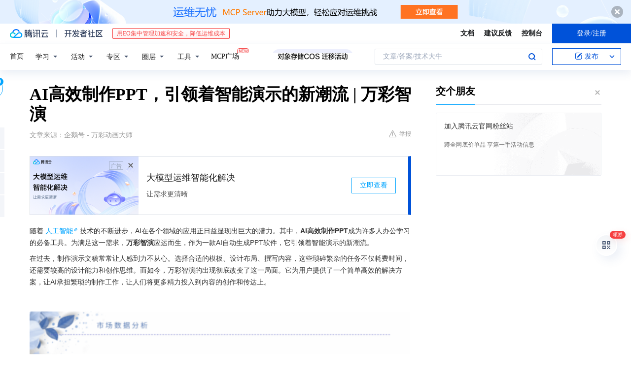

--- FILE ---
content_type: text/html; charset=utf-8
request_url: https://cloud.tencent.com/developer/news/1214713
body_size: 12609
content:
<!DOCTYPE html><html munual-autotracker-init="" qct-pv-id="1Mp2fHdSRNW5DpWUZW14g" qct-ip="3.133.155.70"><head><meta charSet="UTF-8"/><meta http-equiv="X-UA-Compatible" content="IE=edge,chrome=1"/><title>AI高效制作PPT，引领着智能演示的新潮流 | 万彩智演 - 腾讯云开发者社区-腾讯云</title><meta name="keywords" content="AI制作PPT,万彩智演,智能排版,自然语言处理"/><meta name="subject" content="空类-空类-空类"/><meta name="subjectTime" content="2023-10-15 01:50:05"/><meta name="description" content="万彩智演是一款AI自动生成PPT软件，通过输入关键词智能生成文本内容和排版，减轻用户创作负担，提升演示文稿制作效率。其强大的自然语言处理和AI排版引擎确保内容准确、视觉专业，成为办公学习的得力助手。"/><meta name="viewport" content="width=device-width, initial-scale=1.0, maximum-scale=1, viewport-fit=cover"/><meta name="format-detection" content="telephone=no"/><meta name="articleSource" content="Q"/><meta name="magicSource" content="N"/><link rel="canonical" href="https://cloud.tencent.com/developer/news/1214713"/><link rel="stylesheet" href="//cloudcache.tencent-cloud.cn/open_proj/proj_qcloud_v2/gateway/portal/css/global-20209142343.css"/><link rel="stylesheet" href="//cloudcache.tencent-cloud.cn/qcloud/ui/community-pc/build/base/base-202507151730.css"/><link rel="stylesheet" href="//cloudcache.tencent-cloud.cn/qcloud/ui/cloud-community/build/base/base-202511051801.css"/><link rel="stylesheet" href="//cloudcache.tencent-cloud.cn/open_proj/proj_qcloud_v2/community-pc/build/AskDialog/AskDialog-202204021635.css?max_age=31536000"/><link rel="stylesheet" href="//cloudcache.tencent-cloud.cn/open_proj/proj_qcloud_v2/community-pc/build/AskDialog/AskDialog-202204021635.css?max_age=31536000"/><link rel="stylesheet" href="//cloudcache.tencent-cloud.cn/qcloud/ui/community-pc/build/Column/Column-202412201223.css"/><link rel="stylesheet" href="//cloudcache.tencent-cloud.cn/qcloud/ui/community-pc/build/News/News-202409021536.css"/><link rel="stylesheet" href="//cloudcache.tencent-cloud.cn/open_proj/proj_qcloud_v2/community/portal/css/markdown-201810241044.css?max_age=31536000"/><link rel="stylesheet" href="//cloudcache.tencent-cloud.cn/qcloud/draft-master/dist/draft-master-v2.1.26.d4s2ddo9sb.css?max_age=31536000"/><style media="screen">@supports (padding:max(0px)){.set-safe-area .com-main{bottom:calc(max(12px,constant(safe-area-inset-bottom)) + 50px);bottom:calc(max(12px,env(safe-area-inset-bottom)) + 50px)}.set-safe-area .com-main-simple-sec,.set-safe-area .com-main.without-tab-ft,.set-safe-area .com-main.without-ft{bottom:max(12px,constant(safe-area-inset-bottom));bottom:max(12px,env(safe-area-inset-bottom))}.set-safe-area .com-main-sec{bottom:max(12px,constant(safe-area-inset-bottom));bottom:max(12px,env(safe-area-inset-bottom))}.set-safe-area .com-m-footer,.set-safe-area .sa-fixed-btns{bottom:max(12px,constant(safe-area-inset-bottom));bottom:max(12px,env(safe-area-inset-bottom))}.set-safe-area .com-mobile-body{bottom:max(12px,constant(safe-area-inset-bottom));bottom:max(12px,env(safe-area-inset-bottom))}}@supports (padding:max(0px)){.set-safe-area .support-wrap,.set-safe-area div.body{bottom:max(12px,constant(safe-area-inset-bottom));bottom:max(12px,env(safe-area-inset-bottom))}.set-safe-area .com-responsive-no-ft div.body{bottom:max(12px,constant(safe-area-inset-bottom));bottom:max(12px,env(safe-area-inset-bottom))}}.doc-con .J-docShareModal{display: none;} .doc-con .J-docShareCopyTipModalMB{display: none} .with-focus+.com-main-simple-sec, .with-focus+.com-main,.with-focus+.com-body,.with-focus+.qa-body{top:100px} .qa-detail-ask-panel:after{display:none!important;} .sa-fixed-btns .c-btn-weak{background-color: #fff;} .qa-r-editor.draft-editor-host.rno-markdown{height: 290px;overflow-y:auto;} .uc-achievement{line-height:24px;margin-bottom:5px;white-space: initial;overflow:visible;text-overflow:initial} .uc-achievement .uc-achievement-icon{top:0;margin-top:0; .uc-hero+.com-body-main .com-tab .com-tab-item{margin-right: 28px;}</style></head><body style="position:initial"><div id="react-root" class=""><div class="news-detail"><div class="cdc-header is-fixed"><div class="cdc-header__placeholder"></div><div class="cdc-header__inner"><div id="community-top-header-product-container" style="display:block"></div><div class="cdc-header__top"><div class="cdc-header__top-left"><a href="/?from=20060&amp;from_column=20060" target="_blank" class="cdc-header__top-logo"><i>腾讯云</i></a><div class="cdc-header__top-line"></div><a href="/developer" class="cdc-header__top-logo community"><i>开发者社区</i></a><div class="cdc-header__activity"><div id="cloud-header-product-container" style="display:block"></div></div></div><div class="cdc-header__top-operates"><a href="/document/product?from=20702&amp;from_column=20702" target="_blank" class="cdc-header__link">文档</a><a href="/voc/?from=20703&amp;from_column=20703" target="_blank" class="cdc-header__link">建议反馈</a><a href="https://console.cloud.tencent.com?from=20063&amp;from_column=20063" target="_blank" class="cdc-header__link" track-click="{&quot;areaId&quot;:102001,&quot;subAreaId&quot;:1}">控制台</a><div class="cdc-header__account"><div class="cdc-header__account-inner"><button class="cdc-btn cdc-header__account-btn cdc-btn--primary">登录/注册</button></div></div></div></div><div class="cdc-header__bottom"><div class="cdc-header__bottom-nav"><a href="/developer" class="cdc-header__bottom-home">首页</a><div class="cdc-header__nav-list"><div class="cdc-header__nav-item">学习</div><div class="cdc-header__nav-item">活动</div><div class="cdc-header__nav-item">专区</div><div class="cdc-header__nav-item">圈层</div><div class="cdc-header__nav-item">工具</div></div><div class="cdc-header__activity"><a class="cdc-header__activity-tit" href="/developer/mcp" target="_blank" style="position:relative">MCP广场<img src="https://qccommunity.qcloudimg.com/image/new.png" style="position:absolute;width:24px;top:-6px;right:-20px"/></a></div><div id="community-header-product-container" style="display:block"></div></div><div class="cdc-header__bottom-operates"><div class="cdc-header__search"><div class="cdc-search__wrap"><div class="cdc-search"><span class="cdc-search__text">文章/答案/技术大牛</span><button class="cdc-search__btn">搜索<i class="cdc-search__i search"></i></button></div><div class="cdc-search__dropdown"><div class="cdc-search__bar"><input type="text" class="cdc-search__bar-input" placeholder="文章/答案/技术大牛" value=""/><div class="cdc-search__bar-btns"><button class="cdc-search__btn">搜索<i class="cdc-search__i search"></i></button><button class="cdc-search__btn">关闭<i class="cdc-search__i clear"></i></button></div></div></div></div></div><div class="cdc-header__create"><span class="cdc-header__create-btn not-logged"><span class="cdc-svg-icon-con"><span class="cdc-svg-icon" style="line-height:1;color:#0052D9;width:16px;height:16px"><svg width="16" height="16" viewBox="0 0 16 16" fill="currentcolor" xmlns="http://www.w3.org/2000/svg"><path d="M14.2466 12.0145C14.1698 13.6258 12.8381 14.9131 11.2129 14.9131H11.1579H4.0927H4.03772C2.4125 14.9131 1.08014 13.6258 1.00334 12.0145H1V11.8668V4.07213V4.04627V3.89922H1.00334C1.08014 2.28732 2.4125 1 4.03772 1H9.6473V1.00069H10.0786L8.7688 2.10773H8.43888H7.7916H6.37904H4.03772C2.97234 2.10773 2.10445 2.9777 2.10445 4.04629V4.41869V4.4472V6.39498V11.4269V11.4309V11.8668C2.10445 12.9354 2.97234 13.8053 4.03772 13.8053H6.37904H8.87153H11.2129C12.2782 13.8053 13.1461 12.9355 13.1461 11.8668V11.466V11.454V9.5181V6.39364L14.2506 5.3051V11.8668V12.0145H14.2466ZM10.4324 7.15226L9.63146 7.99761C9.36577 8.2693 8.69326 8.95104 8.48066 9.17631C8.26726 9.40288 8.09039 9.58901 7.95061 9.73544C7.81079 9.88188 7.72667 9.96597 7.70083 9.98656C7.63321 10.0488 7.55703 10.1144 7.47022 10.1846C7.38412 10.2542 7.29404 10.3099 7.20063 10.3516C7.10722 10.4007 6.97072 10.459 6.79049 10.5305C6.61028 10.6001 6.42213 10.6676 6.22468 10.7339C6.02792 10.8002 5.84109 10.8571 5.66484 10.9061C5.48795 10.9538 5.3561 10.9863 5.2693 11.0009C5.08977 11.0214 4.96988 10.993 4.90956 10.9168C4.84931 10.8405 4.83276 10.7107 4.85924 10.5312C4.87315 10.4331 4.9043 10.292 4.95468 10.1078C5.00431 9.92297 5.05802 9.7315 5.11431 9.53341C5.1713 9.33526 5.22629 9.15179 5.27926 8.98484C5.33297 8.8179 5.37599 8.7026 5.40978 8.64032C5.44953 8.54357 5.49463 8.45413 5.54495 8.37399C5.59465 8.29379 5.66616 8.20503 5.75965 8.10766C5.79934 8.06588 5.89281 7.96649 6.03988 7.81018C6.18624 7.65311 6.80114 7.02774 7.02104 6.79783L7.75117 6.03524L8.56212 5.1899L10.6345 3.02466L12.5214 4.93874L10.4324 7.15226ZM13.816 3.58581C13.7166 3.68987 13.6272 3.78064 13.5483 3.85883C13.4694 3.93703 13.4006 4.0066 13.3423 4.06686C13.276 4.13643 13.2144 4.19738 13.1561 4.24903L11.2785 2.33569C11.3785 2.24025 11.4965 2.12565 11.6336 1.99115C11.7707 1.85668 11.8854 1.75061 11.9761 1.67242C12.0934 1.57708 12.2133 1.51013 12.3385 1.47109C12.4525 1.43529 12.5644 1.41805 12.6751 1.41876H12.7056C12.7665 1.42139 12.8268 1.42729 12.8851 1.43724C12.8838 1.4366 12.8811 1.43724 12.8798 1.4366C12.8811 1.4366 12.8838 1.4366 12.8851 1.43724C13.1376 1.48428 13.4019 1.62009 13.6265 1.83743C13.7511 1.95871 13.8524 2.09382 13.9259 2.23296C14.0346 2.43834 14.0863 2.65304 14.0763 2.8491C14.0763 2.87294 14.0783 2.89748 14.0783 2.92201C14.0783 3.03529 14.0571 3.14789 14.0154 3.26055C13.9737 3.37314 13.9067 3.48185 13.816 3.58581Z" fill="#0052D9"></path></svg></span></span>发布<span class="cdc-svg-icon-con cdc-header__create-btn-arrow"><span class="cdc-svg-icon" style="line-height:1;color:inherit;width:16px;height:16px"><svg width="16" height="16" viewBox="0 0 16 16" fill="currentcolor" xmlns="http://www.w3.org/2000/svg"><path d="M8.16377 4L9.57798 5.41421L14.5277 10.364L13.1135 11.7782L8.1638 6.829L3.21402 11.7782L1.7998 10.364L8.16377 4Z"></path></svg></span></span></span></div></div></div></div></div><div class="cdc-m-header is-fixed"><div class="cdc-m-header__placeholder"></div><div class="cdc-m-header__inner"><div class="cdc-m-header__main"><div class="cdc-m-header__trigger"></div><div class="cdc-m-header__logo"><i class="cdc-m-header__logo-icon"></i></div><div class="cdc-m-header__search"><i class="cdc-m-header__search-icon"></i></div><div class="cdc-m-header__operate"><span class="cdc-m-header__operate-icon"></span></div></div></div></div><div class="J-body col-body news-body"><div class="com-body" qct-area="快讯详情页"><div class="com-body-main"><div class="com-2-layout"><div class="layout-main"><div><section class="c-mod col-article"><h1 class="col-article-title">AI高效制作PPT，引领着智能演示的新潮流 | 万彩智演</h1><div class="col-article-infos"><span class="article-infos-item">文章来源：<!-- -->企鹅号 - 万彩动画大师</span><div class="extra-part"><div class="com-operations"><a href="javascript:;" class="com-opt-link link-report link-hidden"><i class="com-i-warn"></i>举报</a></div></div></div><div id="news-detail-content-product-container" style="display:block"></div><div><div class="rno-markdown undefined rno-"><p>随着人工智能技术的不断进步，AI在各个领域的应用正日益显现出巨大的潜力。其中，<strong>AI高效制作PPT</strong>成为许多人办公学习的必备工具。为满足这一需求，<strong>万彩智演</strong>应运而生，作为一款AI自动生成PPT软件，它引领着智能演示的新潮流。</p><p>在过去，制作演示文稿常常让人感到力不从心。选择合适的模板、设计布局、撰写内容，这些琐碎繁杂的任务不仅耗费时间，还需要较高的设计能力和创作思维。而如今，万彩智演的出现彻底改变了这一局面。它为用户提供了一个简单高效的解决方案，让AI承担繁琐的制作工作，让人们将更多精力投入到内容的创作和传达上。</p><p></p><figure class=""><div class="image-block"><span class="lazy-image-holder" dataurl="https://developer.qcloudimg.com/http-save/yehe-news/886964b08b426ecb313f0c75c6d595f3.png"></span></div></figure><p>万彩智演作为一款强大的AI高效制作PPT软件，其最大的特点是可以通过输入演示主题关键词，智能生成文本内容。用户只需简要描述演示的主题或者提供几个关键词，万彩智演就能凭借强大的自然语言处理能力，分析语义关联，快速生成相应的演示内容，为演示文稿填充丰富、准确的文字，大大减轻了用户的创作负担。</p><p></p><figure class=""><div class="image-block"><span class="lazy-image-holder" dataurl="https://developer.qcloudimg.com/http-save/yehe-news/1fcd968051ecd220e4ea12c389ea911d.png"></span></div></figure><p>与此同时，万彩智演还拥有出色的智能排版功能。通过内置的AI排版引擎，它能够根据演示主题和内容特点，智能调整每一页PPT的版式、配色和字体等元素，确保整个演示文稿风格一致、美观大方。无需手动调整，万彩智演让用户在制作PPT时摆脱了繁琐的版面设计，让演示文稿呈现出更具专业水准的视觉效果。</p><p></p><figure class=""><div class="image-block"><span class="lazy-image-holder" dataurl="https://developer.qcloudimg.com/http-save/yehe-news/f1aa53f091c53af12a8acc2ec946ab03.png"></span></div></figure><p>AI高效制作PPT，万彩智演不仅仅是简单的工具，更是一位智能化的助理。它潜藏着强大的学习能力，通过持续的算法迭代和数据训练，不断优化自身的生成和排版能力，以更好地服务于用户。随着时间的推移，万彩智演将变得愈加智能高效，成为人们工作学习中不可或缺的得力助手。</p></div></div><div id="J-viewLargeImageBox" class="zoom-mask" style="display:none;width:100%;height:100%"><div class="zoom-close"></div><div class="zoom-wrap"><img/><div class="c-loading"><div class="c-loading-inner"><div class="one"></div><div class="two"></div><div class="three"></div></div></div></div></div><ul class="col-article-source"><li><span class="article-source-item">发表于: <time dateTime="2023-10-15 01:21:17" title="2023-10-15 01:21:17"> 2023-10-15<span class="com-v-box">2023-10-15 01:21:17</span></time></span></li><li>原文链接<!-- -->：<!-- -->https://page.om.qq.com/page/OUewdeK52JGhs28gO8CDSsIg0</li><li>腾讯「腾讯云开发者社区」是腾讯内容开放平台帐号（企鹅号）传播渠道之一，根据<a href="https://om.qq.com/notice/a/20160429/047194.htm" target="_blank" class="com-link" style="color:#00a4ff" rel="nofollow">《腾讯内容开放平台服务协议》</a>转载发布内容。</li><li>如有侵权，请联系 cloudcommunity@tencent.com 删除。</li></ul><div class="col-article-tags com-v-box"><nav class="col-tags"></nav></div><div class="com-widget-operations" style="visibility:hidden"><div class="main-cnt"><a href="javascript:;" class="com-opt-link link-like"><i class="com-i-like"></i><span class="text">0</span></a></div><div class="extra-cnt"><span class="com-opt-text share-text">分享</span><ul class="com-share-options"><li><div class="c-bubble-trigger"><a href="javascript:;" class="opt-item"><i class="opt-icon wechat"></i></a><div class="c-bubble c-bubble-left "><div class="c-bubble-inner"><div class="qr-img"></div><p class="qr-txt">分享快讯到朋友圈</p></div></div></div></li><li><div class="c-bubble-trigger"><a href="javascript:;" class="opt-item"><i class="opt-icon qq"></i></a><div class="c-bubble c-bubble-left "><div class="c-bubble-inner"><span>分享快讯到 QQ</span></div></div></div></li><li><div class="c-bubble-trigger"><a href="javascript:;" class="opt-item"><i class="opt-icon weibo"></i></a><div class="c-bubble c-bubble-left "><div class="c-bubble-inner"><span>分享快讯到微博</span></div></div></div></li><li><div class="c-bubble-trigger"><a class="opt-item" href="javascript:;"><i class="opt-icon copy"></i></a><div class="c-bubble c-bubble-left "><div class="c-bubble-inner"><span>复制快讯链接到剪贴板</span></div></div></div></li></ul></div></div></section><ul class="col-slibing-articles" track-click="{&quot;areaId&quot;:115001}" track-exposure="{&quot;areaId&quot;:115001}"><li><a href="/developer/news/1214712" trackClick="{&quot;elementId&quot;:1}" hotrep="community.news.news-detail.prev">上一篇：怎么用ai制作ppt？让您在演示时更加自信从容 | 万彩智演</a></li><li><a href="/developer/news/1214714" trackClick="{&quot;elementId&quot;:2}" hotrep="community.news.news-detail.next">下一篇：AI自动生成 PPT的神器，为我们带来更多惊喜与惊叹 | 万彩智演</a></li></ul><div style="margin:50px auto"></div><div style="margin:50px auto"></div><div class="detail-section" qct-area="相关快讯" qct-exposure=""><div class="detail-section-inner"><div class="c-mod detail-section-hd"><h2 class="detail-section-tit"><span>相关</span>快讯</h2></div><ul class="c-mod detail-section-bd news-article-related-list"><li class="news-article-related-item" qct-area="快讯-1211740" qct-click="" qct-exposure=""><h3 class="news-article-related-tit"><a href="/developer/news/1211740" target="_blank" hotrep="community.news.article_related.title_link">AI自动做PPT智能演示工具推荐，让你轻松搞定PPT制作！| 万彩智演</a></h3><span class="news-article-related-date">2023-10-11</span></li><li class="news-article-related-item" qct-area="快讯-1211755" qct-click="" qct-exposure=""><h3 class="news-article-related-tit"><a href="/developer/news/1211755" target="_blank" hotrep="community.news.article_related.title_link">打破PPT制作瓶颈，推荐这个做ppt的ai工具 | 万彩智演</a></h3><span class="news-article-related-date">2023-10-11</span></li><li class="news-article-related-item" qct-area="快讯-1211730" qct-click="" qct-exposure=""><h3 class="news-article-related-tit"><a href="/developer/news/1211730" target="_blank" hotrep="community.news.article_related.title_link">制作PPT不再痛苦，AI高效制作PPT！| 万彩智演</a></h3><span class="news-article-related-date">2023-10-11</span></li><li class="news-article-related-item" qct-area="快讯-1214710" qct-click="" qct-exposure=""><h3 class="news-article-related-tit"><a href="/developer/news/1214710" target="_blank" hotrep="community.news.article_related.title_link">这个工具，让AI帮你做PPT | 万彩智演</a></h3><span class="news-article-related-date">2023-10-15</span></li><li class="news-article-related-item" qct-area="快讯-1211728" qct-click="" qct-exposure=""><h3 class="news-article-related-tit"><a href="/developer/news/1211728" target="_blank" hotrep="community.news.article_related.title_link">掌握全智能生成图文PPT，小白也能秒变演示大师 | 万彩智演</a></h3><span class="news-article-related-date">2023-10-11</span></li><li class="news-article-related-item" qct-area="快讯-1211675" qct-click="" qct-exposure=""><h3 class="news-article-related-tit"><a href="/developer/news/1211675" target="_blank" hotrep="community.news.article_related.title_link">使用AI制作PPT，告别繁琐的排版工作 | 万彩智演</a></h3><span class="news-article-related-date">2023-10-11</span></li><li class="news-article-related-item" qct-area="快讯-1214712" qct-click="" qct-exposure=""><h3 class="news-article-related-tit"><a href="/developer/news/1214712" target="_blank" hotrep="community.news.article_related.title_link">怎么用ai制作ppt？让您在演示时更加自信从容 | 万彩智演</a></h3><span class="news-article-related-date">2023-10-15</span></li><li class="news-article-related-item" qct-area="快讯-1211673" qct-click="" qct-exposure=""><h3 class="news-article-related-tit"><a href="/developer/news/1211673" target="_blank" hotrep="community.news.article_related.title_link">使用AI制作ppt的好处有什么？| 万彩智演</a></h3><span class="news-article-related-date">2023-10-11</span></li><li class="news-article-related-item" qct-area="快讯-1211745" qct-click="" qct-exposure=""><h3 class="news-article-related-tit"><a href="/developer/news/1211745" target="_blank" hotrep="community.news.article_related.title_link">AI生成PPT,一起看看 | 万彩智演</a></h3><span class="news-article-related-date">2023-10-11</span></li><li class="news-article-related-item" qct-area="快讯-1211756" qct-click="" qct-exposure=""><h3 class="news-article-related-tit"><a href="/developer/news/1211756" target="_blank" hotrep="community.news.article_related.title_link">简单易用的AI制作PPT神器，一试就爱！| 万彩智演</a></h3><span class="news-article-related-date">2023-10-11</span></li><li class="news-article-related-item" qct-area="快讯-1214706" qct-click="" qct-exposure=""><h3 class="news-article-related-tit"><a href="/developer/news/1214706" target="_blank" hotrep="community.news.article_related.title_link">如何用ai做ppt？|万彩智演</a></h3><span class="news-article-related-date">2023-10-15</span></li><li class="news-article-related-item" qct-area="快讯-1209553" qct-click="" qct-exposure=""><h3 class="news-article-related-tit"><a href="/developer/news/1209553" target="_blank" hotrep="community.news.article_related.title_link">这个工具，轻松制作ppt | 万彩智演</a></h3><span class="news-article-related-date">2023-10-10</span></li><li class="news-article-related-item" qct-area="快讯-1211736" qct-click="" qct-exposure=""><h3 class="news-article-related-tit"><a href="/developer/news/1211736" target="_blank" hotrep="community.news.article_related.title_link">小白如何制作PPT，一起看看 | 万彩智演</a></h3><span class="news-article-related-date">2023-10-11</span></li><li class="news-article-related-item" qct-area="快讯-1209551" qct-click="" qct-exposure=""><h3 class="news-article-related-tit"><a href="/developer/news/1209551" target="_blank" hotrep="community.news.article_related.title_link">ai自动生成ppt软件的出现，轻松创作出令人印象深刻的演示文稿 | 万彩智演</a></h3><span class="news-article-related-date">2023-10-10</span></li><li class="news-article-related-item" qct-area="快讯-1214707" qct-click="" qct-exposure=""><h3 class="news-article-related-tit"><a href="/developer/news/1214707" target="_blank" hotrep="community.news.article_related.title_link">新手如何用人工智能做ppt？| 万彩智演</a></h3><span class="news-article-related-date">2023-10-15</span></li><li class="news-article-related-item" qct-area="快讯-1214701" qct-click="" qct-exposure=""><h3 class="news-article-related-tit"><a href="/developer/news/1214701" target="_blank" hotrep="community.news.article_related.title_link">AI生成PPT工具，让您的演示呈现出与众不同的风格 | 万彩智演</a></h3><span class="news-article-related-date">2023-10-15</span></li><li class="news-article-related-item" qct-area="快讯-1211662" qct-click="" qct-exposure=""><h3 class="news-article-related-tit"><a href="/developer/news/1211662" target="_blank" hotrep="community.news.article_related.title_link">零基础也能轻松制作PPT？根据内容自动生成ppt神器来了！| 万彩智演</a></h3><span class="news-article-related-date">2023-10-11</span></li><li class="news-article-related-item" qct-area="快讯-1211746" qct-click="" qct-exposure=""><h3 class="news-article-related-tit"><a href="/developer/news/1211746" target="_blank" hotrep="community.news.article_related.title_link">PPT制作不再头疼！AI轻松辅助制作PPT推荐 | 万彩智演</a></h3><span class="news-article-related-date">2023-10-11</span></li><li class="news-article-related-item" qct-area="快讯-1211668" qct-click="" qct-exposure=""><h3 class="news-article-related-tit"><a href="/developer/news/1211668" target="_blank" hotrep="community.news.article_related.title_link">这个软件，让AI帮你做PPT | 万彩智演</a></h3><span class="news-article-related-date">2023-10-11</span></li><li class="news-article-related-item" qct-area="快讯-1214696" qct-click="" qct-exposure=""><h3 class="news-article-related-tit"><a href="/developer/news/1214696" target="_blank" hotrep="community.news.article_related.title_link">一键生成PPT的AI工具，轻松搞定PPT | 万彩智演</a></h3><span class="news-article-related-date">2023-10-15</span></li></ul></div></div></div></div><div class="layout-side"><div class="com-2-section info-side-public" id="private-domain-aside"></div></div></div></div></div></div><div class="cdc-footer J-footer com-2-footer"><div class="cdc-footer__inner"><div class="cdc-footer__main"><div class="cdc-footer__website"><ul class="cdc-footer__website-group"><li class="cdc-footer__website-column"><div class="cdc-footer__website-box"><h3 class="cdc-footer__website-title">社区</h3><ul class="cdc-footer__website-list"><li class="cdc-footer__website-item"><a href="/developer/column">技术文章</a></li><li class="cdc-footer__website-item"><a href="/developer/ask">技术问答</a></li><li class="cdc-footer__website-item"><a href="/developer/salon">技术沙龙</a></li><li class="cdc-footer__website-item"><a href="/developer/video">技术视频</a></li><li class="cdc-footer__website-item"><a href="/developer/learning">学习中心</a></li><li class="cdc-footer__website-item"><a href="/developer/techpedia">技术百科</a></li><li class="cdc-footer__website-item"><a href="/developer/zone/list">技术专区</a></li></ul></div></li><li class="cdc-footer__website-column"><div class="cdc-footer__website-box"><h3 class="cdc-footer__website-title">活动</h3><ul class="cdc-footer__website-list"><li class="cdc-footer__website-item"><a href="/developer/support-plan">自媒体同步曝光计划</a></li><li class="cdc-footer__website-item"><a href="/developer/support-plan-invitation">邀请作者入驻</a></li><li class="cdc-footer__website-item"><a href="/developer/article/1535830">自荐上首页</a></li><li class="cdc-footer__website-item"><a href="/developer/competition">技术竞赛</a></li></ul></div></li><li class="cdc-footer__website-column"><div class="cdc-footer__website-box"><h3 class="cdc-footer__website-title">圈层</h3><ul class="cdc-footer__website-list"><li class="cdc-footer__website-item"><a href="/tvp">腾讯云最具价值专家</a></li><li class="cdc-footer__website-item"><a href="/developer/program/tm">腾讯云架构师技术同盟</a></li><li class="cdc-footer__website-item"><a href="/developer/program/tci">腾讯云创作之星</a></li><li class="cdc-footer__website-item"><a href="/developer/program/tdp">腾讯云TDP</a></li></ul></div></li><li class="cdc-footer__website-column"><div class="cdc-footer__website-box"><h3 class="cdc-footer__website-title">关于</h3><ul class="cdc-footer__website-list"><li class="cdc-footer__website-item"><a rel="nofollow" href="/developer/article/1006434">社区规范</a></li><li class="cdc-footer__website-item"><a rel="nofollow" href="/developer/article/1006435">免责声明</a></li><li class="cdc-footer__website-item"><a rel="nofollow" href="mailto:cloudcommunity@tencent.com">联系我们</a></li><li class="cdc-footer__website-item"><a rel="nofollow" href="/developer/friendlink">友情链接</a></li><li class="cdc-footer__website-item"><a rel="nofollow" href="/developer/article/2537547">MCP广场开源版权声明</a></li></ul></div></li></ul></div><div class="cdc-footer__qr"><h3 class="cdc-footer__qr-title">腾讯云开发者</h3><div class="cdc-footer__qr-object"><img class="cdc-footer__qr-image" src="https://qcloudimg.tencent-cloud.cn/raw/a8907230cd5be483497c7e90b061b861.png" alt="扫码关注腾讯云开发者"/></div><div class="cdc-footer__qr-infos"><p class="cdc-footer__qr-info"><span class="cdc-footer__qr-text">扫码关注腾讯云开发者</span></p><p class="cdc-footer__qr-info"><span class="cdc-footer__qr-text">领取腾讯云代金券</span></p></div></div></div><div class="cdc-footer__recommend"><div class="cdc-footer__recommend-rows"><div class="cdc-footer__recommend-cell"><h3 class="cdc-footer__recommend-title">热门产品</h3><div class="cdc-footer__recommend-wrap"><ul class="cdc-footer__recommend-list"><li class="cdc-footer__recommend-item"><a class="com-2-footer-recommend-link" href="/product/domain?from=20064&amp;from_column=20064">域名注册</a></li><li class="cdc-footer__recommend-item"><a class="com-2-footer-recommend-link" href="/product/cvm?from=20064&amp;from_column=20064">云服务器</a></li><li class="cdc-footer__recommend-item"><a class="com-2-footer-recommend-link" href="/product/tbaas?from=20064&amp;from_column=20064">区块链服务</a></li><li class="cdc-footer__recommend-item"><a class="com-2-footer-recommend-link" href="/product/message-queue-catalog?from=20064&amp;from_column=20064">消息队列</a></li><li class="cdc-footer__recommend-item"><a class="com-2-footer-recommend-link" href="/product/ecdn?from=20064&amp;from_column=20064">网络加速</a></li><li class="cdc-footer__recommend-item"><a class="com-2-footer-recommend-link" href="/product/tencentdb-catalog?from=20064&amp;from_column=20064">云数据库</a></li><li class="cdc-footer__recommend-item"><a class="com-2-footer-recommend-link" href="/product/dns?from=20064&amp;from_column=20064">域名解析</a></li><li class="cdc-footer__recommend-item"><a class="com-2-footer-recommend-link" href="/product/cos?from=20064&amp;from_column=20064">云存储</a></li><li class="cdc-footer__recommend-item"><a class="com-2-footer-recommend-link" href="/product/css?from=20064&amp;from_column=20064">视频直播</a></li></ul></div></div><div class="cdc-footer__recommend-cell"><h3 class="cdc-footer__recommend-title">热门推荐</h3><div class="cdc-footer__recommend-wrap"><ul class="cdc-footer__recommend-list"><li class="cdc-footer__recommend-item"><a class="com-2-footer-recommend-link" href="/product/facerecognition?from=20064&amp;from_column=20064">人脸识别</a></li><li class="cdc-footer__recommend-item"><a class="com-2-footer-recommend-link" href="/product/tm?from=20064&amp;from_column=20064">腾讯会议</a></li><li class="cdc-footer__recommend-item"><a class="com-2-footer-recommend-link" href="/act/pro/enterprise2022?from=20064&amp;from_column=20064">企业云</a></li><li class="cdc-footer__recommend-item"><a class="com-2-footer-recommend-link" href="/product/cdn?from=20064&amp;from_column=20064">CDN加速</a></li><li class="cdc-footer__recommend-item"><a class="com-2-footer-recommend-link" href="/product/trtc?from=20064&amp;from_column=20064">视频通话</a></li><li class="cdc-footer__recommend-item"><a class="com-2-footer-recommend-link" href="/product/imagerecognition?from=20064&amp;from_column=20064">图像分析</a></li><li class="cdc-footer__recommend-item"><a class="com-2-footer-recommend-link" href="/product/cdb?from=20064&amp;from_column=20064">MySQL 数据库</a></li><li class="cdc-footer__recommend-item"><a class="com-2-footer-recommend-link" href="/product/ssl?from=20064&amp;from_column=20064">SSL 证书</a></li><li class="cdc-footer__recommend-item"><a class="com-2-footer-recommend-link" href="/product/asr?from=20064&amp;from_column=20064">语音识别</a></li></ul></div></div><div class="cdc-footer__recommend-cell"><h3 class="cdc-footer__recommend-title">更多推荐</h3><div class="cdc-footer__recommend-wrap"><ul class="cdc-footer__recommend-list"><li class="cdc-footer__recommend-item"><a class="com-2-footer-recommend-link" href="/solution/data_protection?from=20064&amp;from_column=20064">数据安全</a></li><li class="cdc-footer__recommend-item"><a class="com-2-footer-recommend-link" href="/product/clb?from=20064&amp;from_column=20064">负载均衡</a></li><li class="cdc-footer__recommend-item"><a class="com-2-footer-recommend-link" href="/product/sms?from=20064&amp;from_column=20064">短信</a></li><li class="cdc-footer__recommend-item"><a class="com-2-footer-recommend-link" href="/product/ocr?from=20064&amp;from_column=20064">文字识别</a></li><li class="cdc-footer__recommend-item"><a class="com-2-footer-recommend-link" href="/product/vod?from=20064&amp;from_column=20064">云点播</a></li><li class="cdc-footer__recommend-item"><a class="com-2-footer-recommend-link" href="/product/bigdata-class?from=20064&amp;from_column=20064">大数据</a></li><li class="cdc-footer__recommend-item"><a class="com-2-footer-recommend-link" href="/solution/la?from=20064&amp;from_column=20064">小程序开发</a></li><li class="cdc-footer__recommend-item"><a class="com-2-footer-recommend-link" href="/product/tcop?from=20064&amp;from_column=20064">网站监控</a></li><li class="cdc-footer__recommend-item"><a class="com-2-footer-recommend-link" href="/product/cdm?from=20064&amp;from_column=20064">数据迁移</a></li></ul></div></div></div></div><div class="cdc-footer__copyright"><div class="cdc-footer__copyright-text"><p>Copyright © 2013 - <!-- -->2026<!-- --> Tencent Cloud. All Rights Reserved. 腾讯云 版权所有<!-- --> </p><p style="line-height:22px;display:inline-flex;align-items:center"><a href="https://qcloudimg.tencent-cloud.cn/raw/986376a919726e0c35e96b311f54184d.jpg" target="_blank">深圳市腾讯计算机系统有限公司</a><span> ICP备案/许可证号：</span><a href="https://beian.miit.gov.cn/#/Integrated/index" target="_blank">粤B2-20090059 </a><img width="14" src="https://qcloudimg.tencent-cloud.cn/raw/eed02831a0e201b8d794c8282c40cf2e.png" style="margin-right:5px"/><a href="https://beian.mps.gov.cn/#/query/webSearch?code=44030502008569" target="_blank">粤公网安备44030502008569号</a></p><p><a href="https://qcloudimg.tencent-cloud.cn/raw/a2390663ee4a95ceeead8fdc34d4b207.jpg" target="_blank">腾讯云计算（北京）有限责任公司</a> 京ICP证150476号 | <!-- --> <a href="https://beian.miit.gov.cn/#/Integrated/index" target="_blank">京ICP备11018762号</a></p></div></div></div></div></div><div class="com-widget-global"><div style="position:relative;z-index:8088"><div class="com-widget-global2"><div class="com-widget-global2__btn code"><div class="com-widget-global2__btn-tag">领券</div></div><div class="com-widget-global2__btn top" style="visibility:hidden"></div></div></div></div><div id="dialog-root"></div><div id="rno-dialog-root" class="rno-modal-wrap"></div></div><script>window.isServerContext = false; window.isClientContext = true;</script><script>window.$serverTime = 1768646187860; window.$clientTime = 1768646187860;</script><script class="">window.$ua = {"browser":{"name":"Chrome","version":"131.0.0.0","major":"131"},"cpu":{},"device":{"vendor":"Apple","model":"Macintosh"},"engine":{"name":"Blink","version":"131.0.0.0"},"os":{"name":"Mac OS","version":"10.15.7"}};</script><script src="https://cloudcache.tencent-cloud.com/qcloud/main/scripts/release/common/vendors/babel/polyfill.6.26.min.js"></script><script src="https://cloudcache.tencent-cloud.com/qcloud/main/scripts/release/common/vendors/react/react.16.8.6.min.js"></script><script src="https://cloudcache.tencent-cloud.com/qcloud/main/scripts/release/common/vendors/react/react-dom.16.8.6.min.js"></script><script src="https://cloudcache.tencent-cloud.com/qcloud/main/scripts/release/common/vendors/jquery-3.2.1.min.js"></script><script src="//cloudcache.tencent-cloud.com/qcloud/developer/scripts/release/base.225e98f95c.js?max_age=31536000" crossorigin="anonymous"></script><script src="//cloudcache.tencent-cloud.com/qcloud/draft-master/dist/draft-master-v2.1.26.d4s2ddo9sb.js?max_age=31536000"></script><script src="https://cloud.tencent.com/qccomponent/login/api.js"></script><script src="//cloudcache.tencent-cloud.com/qcloud/main/scripts/release/common/deps/wechatJsSdk.js?version=1_0_1&amp;max_age=31536000"></script><script src="//cloudcache.tencent-cloud.com/qcloud/developer/scripts/release/common.bb101c97e6.js?max_age=31536000" crossorigin="anonymous"></script><script src="https://web.sdk.qcloud.com/player/tcplayer/release/v4.7.2/tcplayer.v4.7.2.min.js"></script><script src="//dscache.tencent-cloud.cn/ecache/qcstat/qcloud/qcloudStatApi.js"></script><script src="https://qccommunity.qcloudimg.com/common/exposure-plugin-4.1.15.min.js"></script><script src="https://qccommunity.qcloudimg.com/community-track/qcloud-community-track.min.js"></script><script src="https://dscache.tencent-cloud.com/sdk/dianshi-sdk/loader/umd/dianshi-sdk-loader.v0.0.18.js"></script><script src="//cloudcache.tencent-cloud.com/qcloud/developer/scripts/release/news/news.1d31a9f09b.js?max_age=31536000" crossorigin="anonymous"></script><script class="">
window.$render({"newsDetail":{"id":1214713,"title":"AI高效制作PPT，引领着智能演示的新潮流 | 万彩智演","status":0,"mediaName":"万彩动画大师","crawlTime":1697305805,"publishTime":1697304077,"content":"blocks|key|1026823|text|随着人工智能技术的不断进步，AI在各个领域的应用正日益显现出巨大的潜力。其中，AI高效制作PPT成为许多人办公学习的必备工具。为满足这一需求，万彩智演应运而生，作为一款AI自动生成PPT软件，它引领着智能演示的新潮流。|type|unstyled|depth|inlineStyleRanges|offset|length|style|BOLD|entityRanges|data|1026824|在过去，制作演示文稿常常让人感到力不从心。选择合适的模板、设计布局、撰写内容，这些琐碎繁杂的任务不仅耗费时间，还需要较高的设计能力和创作思维。而如今，万彩智演的出现彻底改变了这一局面。它为用户提供了一个简单高效的解决方案，让AI承担繁琐的制作工作，让人们将更多精力投入到内容的创作和传达上。|1026825|1026826|📷|atomic|1026827|1026828|万彩智演作为一款强大的AI高效制作PPT软件，其最大的特点是可以通过输入演示主题关键词，智能生成文本内容。用户只需简要描述演示的主题或者提供几个关键词，万彩智演就能凭借强大的自然语言处理能力，分析语义关联，快速生成相应的演示内容，为演示文稿填充丰富、准确的文字，大大减轻了用户的创作负担。|1026829|1026830|1026831|1026832|与此同时，万彩智演还拥有出色的智能排版功能。通过内置的AI排版引擎，它能够根据演示主题和内容特点，智能调整每一页PPT的版式、配色和字体等元素，确保整个演示文稿风格一致、美观大方。无需手动调整，万彩智演让用户在制作PPT时摆脱了繁琐的版面设计，让演示文稿呈现出更具专业水准的视觉效果。|1026833|1026834|1026835|1026836|AI高效制作PPT，万彩智演不仅仅是简单的工具，更是一位智能化的助理。它潜藏着强大的学习能力，通过持续的算法迭代和数据训练，不断优化自身的生成和排版能力，以更好地服务于用户。随着时间的推移，万彩智演将变得愈加智能高效，成为人们工作学习中不可或缺的得力助手。|entityMap|0|IMAGE|mutability|IMMUTABLE|imageUrl|https://developer.qcloudimg.com/http-save/yehe-news/886964b08b426ecb313f0c75c6d595f3.png|imageAlt|1|https://developer.qcloudimg.com/http-save/yehe-news/1fcd968051ecd220e4ea12c389ea911d.png|2|https://developer.qcloudimg.com/http-save/yehe-news/f1aa53f091c53af12a8acc2ec946ab03.png^0|13|9|1Z|4|0|0|0|0|1|0|0|0|0|0|0|1|1|0|0|0|0|0|1|2|0|0^^$0|@$1|2|3|4|5|6|7|1A|8|@$9|1B|A|1C|B|C]|$9|1D|A|1E|B|C]]|D|@]|E|$]]|$1|F|3|G|5|6|7|1F|8|@]|D|@]|E|$]]|$1|H|3|-4|5|6|7|1G|8|@]|D|@]|E|$]]|$1|I|3|J|5|K|7|1H|8|@]|D|@$9|1I|A|1J|1|1K]]|E|$]]|$1|L|3|-4|5|6|7|1L|8|@]|D|@]|E|$]]|$1|M|3|N|5|6|7|1M|8|@]|D|@]|E|$]]|$1|O|3|-4|5|6|7|1N|8|@]|D|@]|E|$]]|$1|P|3|J|5|K|7|1O|8|@]|D|@$9|1P|A|1Q|1|1R]]|E|$]]|$1|Q|3|-4|5|6|7|1S|8|@]|D|@]|E|$]]|$1|R|3|S|5|6|7|1T|8|@]|D|@]|E|$]]|$1|T|3|-4|5|6|7|1U|8|@]|D|@]|E|$]]|$1|U|3|J|5|K|7|1V|8|@]|D|@$9|1W|A|1X|1|1Y]]|E|$]]|$1|V|3|-4|5|6|7|1Z|8|@]|D|@]|E|$]]|$1|W|3|X|5|6|7|20|8|@]|D|@]|E|$]]]|Y|$Z|$5|10|11|12|E|$13|14|15|-4]]|16|$5|10|11|12|E|$13|17|15|-4]]|18|$5|10|11|12|E|$13|19|15|-4]]]]","summary":"随着人工智能技术的不断进步，AI在各个领域的应用正日益显现出巨大的潜力。其中，AI高效制作PPT成为许多人办公学习的必备工具。为满足这一需求，万彩智演应运而生，作为一款AI自动生成PPT软件，它引领着智能演示的新潮流。在过去，制作演示文稿常常让人感到力不从心。选择合适的模板、设计布局、撰写内容，这些琐碎繁杂的任务不仅耗费时间，还需要较高的设计能力和创作思维。而如今，万彩智演的出现彻底改变了这一局面。它为用户提供了一个简单高效的解决方案，让AI承担繁琐的制作工作，让人们将更多精力投入到内容的创作和","originalUrl":"https://page.om.qq.com/page/OUewdeK52JGhs28gO8CDSsIg0","readNum":150,"likeNum":0,"coverImage":"","auditTime":0,"type":0,"extra":{"contentType":"packed"},"deleted":false,"keywords":[],"tags":{},"tdk":{"description":"万彩智演是一款AI自动生成PPT软件，通过输入关键词智能生成文本内容和排版，减轻用户创作负担，提升演示文稿制作效率。其强大的自然语言处理和AI排版引擎确保内容准确、视觉专业，成为办公学习的得力助手。","keywords":["AI制作PPT","万彩智演","智能排版","自然语言处理"]}},"adjacentNews":{"prevNews":{"id":1214712,"articleId":1214712,"newsId":1214712,"title":"怎么用ai制作ppt？让您在演示时更加自信从容 | 万彩智演","content":"","summary":"","abstract":"","status":0,"mediaName":"","crawlTime":0,"publishTime":0,"auditTime":0,"originalUrl":"","coverImage":"","coverImageUrl":"","type":0},"nextNews":{"id":1214714,"articleId":1214714,"newsId":1214714,"title":"AI自动生成 PPT的神器，为我们带来更多惊喜与惊叹 | 万彩智演","content":"","summary":"","abstract":"","status":0,"mediaName":"","crawlTime":0,"publishTime":0,"auditTime":0,"originalUrl":"","coverImage":"","coverImageUrl":"","type":0}},"relatedNews":[{"createTime":1697035853,"newsId":1211740,"origialPublishTime":1697035189,"status":0,"title":"AI自动做PPT智能演示工具推荐，让你轻松搞定PPT制作！| 万彩智演"},{"createTime":1697037612,"newsId":1211755,"origialPublishTime":1697036324,"status":0,"title":"打破PPT制作瓶颈，推荐这个做ppt的ai工具 | 万彩智演"},{"createTime":1697035816,"newsId":1211730,"origialPublishTime":1697034549,"status":0,"title":"制作PPT不再痛苦，AI高效制作PPT！| 万彩智演"},{"createTime":1697304044,"newsId":1214710,"origialPublishTime":1697303028,"status":0,"title":"这个工具，让AI帮你做PPT | 万彩智演"},{"createTime":1697035814,"newsId":1211728,"origialPublishTime":1697034408,"status":0,"title":"掌握全智能生成图文PPT，小白也能秒变演示大师 | 万彩智演"},{"createTime":1697030406,"newsId":1211675,"origialPublishTime":1697028266,"status":0,"title":"使用AI制作PPT，告别繁琐的排版工作 | 万彩智演"},{"createTime":1697304047,"newsId":1214712,"origialPublishTime":1697303695,"status":0,"title":"怎么用ai制作ppt？让您在演示时更加自信从容 | 万彩智演"},{"createTime":1697028647,"newsId":1211673,"origialPublishTime":1697028420,"status":0,"title":"使用AI制作ppt的好处有什么？| 万彩智演"},{"createTime":1697035864,"newsId":1211745,"origialPublishTime":1697035515,"status":0,"title":"AI生成PPT,一起看看 | 万彩智演"},{"createTime":1697037617,"newsId":1211756,"origialPublishTime":1697036408,"status":0,"title":"简单易用的AI制作PPT神器，一试就爱！| 万彩智演"},{"createTime":1697304034,"newsId":1214706,"origialPublishTime":1697302817,"status":0,"title":"如何用ai做ppt？|万彩智演"},{"createTime":1696872020,"newsId":1209553,"origialPublishTime":1696871868,"status":0,"title":"这个工具，轻松制作ppt | 万彩智演"},{"createTime":1697035838,"newsId":1211736,"origialPublishTime":1697034750,"status":0,"title":"小白如何制作PPT，一起看看 | 万彩智演"},{"createTime":1696872013,"newsId":1209551,"origialPublishTime":1696871503,"status":0,"title":"ai自动生成ppt软件的出现，轻松创作出令人印象深刻的演示文稿 | 万彩智演"},{"createTime":1697304039,"newsId":1214707,"origialPublishTime":1697302913,"status":0,"title":"新手如何用人工智能做ppt？| 万彩智演"},{"createTime":1697304023,"newsId":1214701,"origialPublishTime":1697302272,"status":0,"title":"AI生成PPT工具，让您的演示呈现出与众不同的风格 | 万彩智演"},{"createTime":1697028618,"newsId":1211662,"origialPublishTime":1697027393,"status":0,"title":"零基础也能轻松制作PPT？根据内容自动生成ppt神器来了！| 万彩智演"},{"createTime":1697035866,"newsId":1211746,"origialPublishTime":1697035308,"status":0,"title":"PPT制作不再头疼！AI轻松辅助制作PPT推荐 | 万彩智演"},{"createTime":1697028641,"newsId":1211668,"origialPublishTime":1697027718,"status":0,"title":"这个软件，让AI帮你做PPT | 万彩智演"},{"createTime":1697304007,"newsId":1214696,"origialPublishTime":1697302126,"status":0,"title":"一键生成PPT的AI工具，轻松搞定PPT | 万彩智演"}],"hasSupportedNews":false,"hasAuditRight":false,"hasRecommendRight":false,"path":"detail","recPolicyId":2600,"env":"production","documentBaseTitle":"腾讯云开发者社区-腾讯云","cdnDomain":"cloudcache.tencent-cloud.cn","cssDomain":"cloudcache.tencent-cloud.cn","qcloudDomain":"cloud.tencent.com","consoleDomain":"console.cloud.tencent.com","qcommunity_identify_id":"qdiu7i3nWLJTlvKqZMc3a","session":{"isLogined":false,"isQcloudUser":false,"isOwner":false,"nickname":"","accountInfoCompleted":false,"phoneCompleted":false,"profile":{},"contactPhoneCompleted":false,"userInfo":{},"phoneMainland":false},"pvId":"1Mp2fHdSRNW5DpWUZW14g","userIp":"3.133.155.70","fromMiniProgram":false,"route":{"url":"/developer/news/1214713","path":"/developer/news/1214713","pathname":"/developer/news/1214713","search":null,"query":{},"segments":["developer","news","1214713"]}});
</script><script class="">
					if (!Element.prototype.matches)
	Element.prototype.matches = Element.prototype.msMatchesSelector ||
															Element.prototype.webkitMatchesSelector;
	if (!Element.prototype.closest)
		Element.prototype.closest = function(s) {
				var el = this;
				if (!document.documentElement.contains(el)) return null;
				do {
						if (el.matches(s)) return el;
						el = el.parentElement;
				} while (el !== null);
				return null;
		};
					 window.addEventListener('mouseover', function(evt) {
    const target = evt.target;
    if (!target) {
      return;
    }
    const aEle = target.closest('a');
    if (!aEle) {
      return;
    }
    let href = aEle.getAttribute('href');
    if (!href) {
      return;
    }
    href = href.replace(/cloud.tencent.com.cn|cloud.tencent.com|cloud.tencent.cn/g, 'cloud.tencent.com');
    aEle.setAttribute('href', href);
  }, true);
  
					</script></body></html>

--- FILE ---
content_type: text/plain
request_url: https://otheve.beacon.qq.com/analytics/v2_upload?appkey=0WEB0OEX9Y4SQ244
body_size: -45
content:
{"result": 200, "srcGatewayIp": "3.133.155.70", "serverTime": "1768646195293", "msg": "success"}

--- FILE ---
content_type: text/plain
request_url: https://otheve.beacon.qq.com/analytics/v2_upload?appkey=0WEB0OEX9Y4SQ244
body_size: -45
content:
{"result": 200, "srcGatewayIp": "3.133.155.70", "serverTime": "1768646199846", "msg": "success"}

--- FILE ---
content_type: text/plain
request_url: https://otheve.beacon.qq.com/analytics/v2_upload?appkey=0WEB0OEX9Y4SQ244
body_size: -45
content:
{"result": 200, "srcGatewayIp": "3.133.155.70", "serverTime": "1768646196353", "msg": "success"}

--- FILE ---
content_type: text/plain
request_url: https://otheve.beacon.qq.com/analytics/v2_upload?appkey=0WEB0OEX9Y4SQ244
body_size: -45
content:
{"result": 200, "srcGatewayIp": "3.133.155.70", "serverTime": "1768646196558", "msg": "success"}

--- FILE ---
content_type: text/plain
request_url: https://otheve.beacon.qq.com/analytics/v2_upload?appkey=0WEB0OEX9Y4SQ244
body_size: -45
content:
{"result": 200, "srcGatewayIp": "3.133.155.70", "serverTime": "1768646199450", "msg": "success"}

--- FILE ---
content_type: text/plain
request_url: https://otheve.beacon.qq.com/analytics/v2_upload?appkey=0WEB0OEX9Y4SQ244
body_size: -45
content:
{"result": 200, "srcGatewayIp": "3.133.155.70", "serverTime": "1768646195292", "msg": "success"}

--- FILE ---
content_type: text/plain
request_url: https://otheve.beacon.qq.com/analytics/v2_upload?appkey=0WEB0OEX9Y4SQ244
body_size: -45
content:
{"result": 200, "srcGatewayIp": "3.133.155.70", "serverTime": "1768646196359", "msg": "success"}

--- FILE ---
content_type: application/javascript
request_url: https://cloudcache.tencent-cloud.com/qcloud/developer/scripts/release/base.225e98f95c.js?max_age=31536000
body_size: 17772
content:
!function(n){var e={};function t(r){if(e[r])return e[r].exports;var o=e[r]={i:r,l:!1,exports:{}};return n[r].call(o.exports,o,o.exports,t),o.l=!0,o.exports}t.m=n,t.c=e,t.d=function(n,e,r){t.o(n,e)||Object.defineProperty(n,e,{enumerable:!0,get:r})},t.r=function(n){"undefined"!=typeof Symbol&&Symbol.toStringTag&&Object.defineProperty(n,Symbol.toStringTag,{value:"Module"}),Object.defineProperty(n,"__esModule",{value:!0})},t.t=function(n,e){if(1&e&&(n=t(n)),8&e)return n;if(4&e&&"object"==typeof n&&n&&n.__esModule)return n;var r=Object.create(null);if(t.r(r),Object.defineProperty(r,"default",{enumerable:!0,value:n}),2&e&&"string"!=typeof n)for(var o in n)t.d(r,o,function(e){return n[e]}.bind(null,o));return r},t.n=function(n){var e=n&&n.__esModule?function(){return n.default}:function(){return n};return t.d(e,"a",e),e},t.o=function(n,e){return Object.prototype.hasOwnProperty.call(n,e)},t.p="//cloudcache.tencent-cloud.com/qcloud/developer/scripts/",t(t.s=9)}([function(n,e,t){n.exports=t(19)()},function(n,e,t){"use strict";n.exports=t(17)},function(n,e){var t;t=function(){return this}();try{t=t||new Function("return this")()}catch(n){"object"==typeof window&&(t=window)}n.exports=t},function(n,e,t){"use strict";n.exports=function(n,e,t,r,o,i,u,c){if(!n){var a;if(void 0===e)a=new Error("Minified exception occurred; use the non-minified dev environment for the full error message and additional helpful warnings.");else{var f=[t,r,o,i,u,c],s=0;(a=new Error(e.replace(/%s/g,(function(){return f[s++]})))).name="Invariant Violation"}throw a.framesToPop=1,a}}},function(n,e,t){"use strict";n.exports=t(21)},function(n,e,t){"use strict";t.r(e),t.d(e,"createStore",(function(){return P})),t.d(e,"combineReducers",(function(){return _})),t.d(e,"bindActionCreators",(function(){return T})),t.d(e,"applyMiddleware",(function(){return N})),t.d(e,"compose",(function(){return R}));var r=t(7),o="object"==typeof self&&self&&self.Object===Object&&self,i=(r.a||o||Function("return this")()).Symbol,u=Object.prototype,c=u.hasOwnProperty,a=u.toString,f=i?i.toStringTag:void 0;var s=function(n){var e=c.call(n,f),t=n[f];try{n[f]=void 0;var r=!0}catch(n){}var o=a.call(n);return r&&(e?n[f]=t:delete n[f]),o},l=Object.prototype.toString;var p=function(n){return l.call(n)},d=i?i.toStringTag:void 0;var h=function(n){return null==n?void 0===n?"[object Undefined]":"[object Null]":d&&d in Object(n)?s(n):p(n)};var v=function(n,e){return function(t){return n(e(t))}}(Object.getPrototypeOf,Object);var y=function(n){return null!=n&&"object"==typeof n},b=Function.prototype,g=Object.prototype,m=b.toString,w=g.hasOwnProperty,S=m.call(Object);var O=function(n){if(!y(n)||"[object Object]"!=h(n))return!1;var e=v(n);if(null===e)return!0;var t=w.call(e,"constructor")&&e.constructor;return"function"==typeof t&&t instanceof t&&m.call(t)==S},E=t(6),C=t.n(E),j="@@redux/INIT";function P(n,e,t){var r;if("function"==typeof e&&void 0===t&&(t=e,e=void 0),void 0!==t){if("function"!=typeof t)throw new Error("Expected the enhancer to be a function.");return t(P)(n,e)}if("function"!=typeof n)throw new Error("Expected the reducer to be a function.");var o=n,i=e,u=[],c=u,a=!1;function f(){c===u&&(c=u.slice())}function s(){return i}function l(n){if("function"!=typeof n)throw new Error("Expected listener to be a function.");var e=!0;return f(),c.push(n),function(){if(e){e=!1,f();var t=c.indexOf(n);c.splice(t,1)}}}function p(n){if(!O(n))throw new Error("Actions must be plain objects. Use custom middleware for async actions.");if(void 0===n.type)throw new Error('Actions may not have an undefined "type" property. Have you misspelled a constant?');if(a)throw new Error("Reducers may not dispatch actions.");try{a=!0,i=o(i,n)}finally{a=!1}for(var e=u=c,t=0;t<e.length;t++){(0,e[t])()}return n}return p({type:j}),(r={dispatch:p,subscribe:l,getState:s,replaceReducer:function(n){if("function"!=typeof n)throw new Error("Expected the nextReducer to be a function.");o=n,p({type:j})}})[C.a]=function(){var n,e=l;return(n={subscribe:function(n){if("object"!=typeof n)throw new TypeError("Expected the observer to be an object.");function t(){n.next&&n.next(s())}return t(),{unsubscribe:e(t)}}})[C.a]=function(){return this},n},r}function x(n,e){var t=e&&e.type;return"Given action "+(t&&'"'+t.toString()+'"'||"an action")+', reducer "'+n+'" returned undefined. To ignore an action, you must explicitly return the previous state. If you want this reducer to hold no value, you can return null instead of undefined.'}function _(n){for(var e=Object.keys(n),t={},r=0;r<e.length;r++){var o=e[r];0,"function"==typeof n[o]&&(t[o]=n[o])}var i=Object.keys(t);var u=void 0;try{!function(n){Object.keys(n).forEach((function(e){var t=n[e];if(void 0===t(void 0,{type:j}))throw new Error('Reducer "'+e+"\" returned undefined during initialization. If the state passed to the reducer is undefined, you must explicitly return the initial state. The initial state may not be undefined. If you don't want to set a value for this reducer, you can use null instead of undefined.");if(void 0===t(void 0,{type:"@@redux/PROBE_UNKNOWN_ACTION_"+Math.random().toString(36).substring(7).split("").join(".")}))throw new Error('Reducer "'+e+"\" returned undefined when probed with a random type. Don't try to handle "+j+' or other actions in "redux/*" namespace. They are considered private. Instead, you must return the current state for any unknown actions, unless it is undefined, in which case you must return the initial state, regardless of the action type. The initial state may not be undefined, but can be null.')}))}(t)}catch(n){u=n}return function(){var n=arguments.length>0&&void 0!==arguments[0]?arguments[0]:{},e=arguments[1];if(u)throw u;for(var r=!1,o={},c=0;c<i.length;c++){var a=i[c],f=t[a],s=n[a],l=f(s,e);if(void 0===l){var p=x(a,e);throw new Error(p)}o[a]=l,r=r||l!==s}return r?o:n}}function k(n,e){return function(){return e(n.apply(void 0,arguments))}}function T(n,e){if("function"==typeof n)return k(n,e);if("object"!=typeof n||null===n)throw new Error("bindActionCreators expected an object or a function, instead received "+(null===n?"null":typeof n)+'. Did you write "import ActionCreators from" instead of "import * as ActionCreators from"?');for(var t=Object.keys(n),r={},o=0;o<t.length;o++){var i=t[o],u=n[i];"function"==typeof u&&(r[i]=k(u,e))}return r}function R(){for(var n=arguments.length,e=Array(n),t=0;t<n;t++)e[t]=arguments[t];return 0===e.length?function(n){return n}:1===e.length?e[0]:e.reduce((function(n,e){return function(){return n(e.apply(void 0,arguments))}}))}var A=Object.assign||function(n){for(var e=1;e<arguments.length;e++){var t=arguments[e];for(var r in t)Object.prototype.hasOwnProperty.call(t,r)&&(n[r]=t[r])}return n};function N(){for(var n=arguments.length,e=Array(n),t=0;t<n;t++)e[t]=arguments[t];return function(n){return function(t,r,o){var i,u=n(t,r,o),c=u.dispatch,a={getState:u.getState,dispatch:function(n){return c(n)}};return i=e.map((function(n){return n(a)})),c=R.apply(void 0,i)(u.dispatch),A({},u,{dispatch:c})}}}},function(n,e,t){n.exports=t(14)},function(n,e,t){"use strict";(function(n){var t="object"==typeof n&&n&&n.Object===Object&&n;e.a=t}).call(this,t(2))},function(n,e,t){"use strict";var r=t(4),o={childContextTypes:!0,contextType:!0,contextTypes:!0,defaultProps:!0,displayName:!0,getDefaultProps:!0,getDerivedStateFromError:!0,getDerivedStateFromProps:!0,mixins:!0,propTypes:!0,type:!0},i={name:!0,length:!0,prototype:!0,caller:!0,callee:!0,arguments:!0,arity:!0},u={$$typeof:!0,compare:!0,defaultProps:!0,displayName:!0,propTypes:!0,type:!0},c={};function a(n){return r.isMemo(n)?u:c[n.$$typeof]||o}c[r.ForwardRef]={$$typeof:!0,render:!0,defaultProps:!0,displayName:!0,propTypes:!0},c[r.Memo]=u;var f=Object.defineProperty,s=Object.getOwnPropertyNames,l=Object.getOwnPropertySymbols,p=Object.getOwnPropertyDescriptor,d=Object.getPrototypeOf,h=Object.prototype;n.exports=function n(e,t,r){if("string"!=typeof t){if(h){var o=d(t);o&&o!==h&&n(e,o,r)}var u=s(t);l&&(u=u.concat(l(t)));for(var c=a(e),v=a(t),y=0;y<u.length;++y){var b=u[y];if(!(i[b]||r&&r[b]||v&&v[b]||c&&c[b])){var g=p(t,b);try{f(e,b,g)}catch(n){}}}}return e}},function(n,e,t){n.exports=t(10)},function(n,e,t){(function(n){t(11).polyfill(),n.Redux=t(5),n.ReactRedux=t(22),n.ReduxSaga=t(23)}).call(this,t(2))},function(n,e,t){(function(e){for(var r=t(12),o="undefined"==typeof window?e:window,i=["moz","webkit"],u="AnimationFrame",c=o["request"+u],a=o["cancel"+u]||o["cancelRequest"+u],f=0;!c&&f<i.length;f++)c=o[i[f]+"Request"+u],a=o[i[f]+"Cancel"+u]||o[i[f]+"CancelRequest"+u];if(!c||!a){var s=0,l=0,p=[];c=function(n){if(0===p.length){var e=r(),t=Math.max(0,16.666666666666668-(e-s));s=t+e,setTimeout((function(){var n=p.slice(0);p.length=0;for(var e=0;e<n.length;e++)if(!n[e].cancelled)try{n[e].callback(s)}catch(n){setTimeout((function(){throw n}),0)}}),Math.round(t))}return p.push({handle:++l,callback:n,cancelled:!1}),l},a=function(n){for(var e=0;e<p.length;e++)p[e].handle===n&&(p[e].cancelled=!0)}}n.exports=function(n){return c.call(o,n)},n.exports.cancel=function(){a.apply(o,arguments)},n.exports.polyfill=function(n){n||(n=o),n.requestAnimationFrame=c,n.cancelAnimationFrame=a}}).call(this,t(2))},function(n,e,t){(function(e){(function(){var t,r,o,i,u,c;"undefined"!=typeof performance&&null!==performance&&performance.now?n.exports=function(){return performance.now()}:null!=e&&e.hrtime?(n.exports=function(){return(t()-u)/1e6},r=e.hrtime,i=(t=function(){var n;return 1e9*(n=r())[0]+n[1]})(),c=1e9*e.uptime(),u=i-c):Date.now?(n.exports=function(){return Date.now()-o},o=Date.now()):(n.exports=function(){return(new Date).getTime()-o},o=(new Date).getTime())}).call(this)}).call(this,t(13))},function(n,e){var t,r,o=n.exports={};function i(){throw new Error("setTimeout has not been defined")}function u(){throw new Error("clearTimeout has not been defined")}function c(n){if(t===setTimeout)return setTimeout(n,0);if((t===i||!t)&&setTimeout)return t=setTimeout,setTimeout(n,0);try{return t(n,0)}catch(e){try{return t.call(null,n,0)}catch(e){return t.call(this,n,0)}}}!function(){try{t="function"==typeof setTimeout?setTimeout:i}catch(n){t=i}try{r="function"==typeof clearTimeout?clearTimeout:u}catch(n){r=u}}();var a,f=[],s=!1,l=-1;function p(){s&&a&&(s=!1,a.length?f=a.concat(f):l=-1,f.length&&d())}function d(){if(!s){var n=c(p);s=!0;for(var e=f.length;e;){for(a=f,f=[];++l<e;)a&&a[l].run();l=-1,e=f.length}a=null,s=!1,function(n){if(r===clearTimeout)return clearTimeout(n);if((r===u||!r)&&clearTimeout)return r=clearTimeout,clearTimeout(n);try{r(n)}catch(e){try{return r.call(null,n)}catch(e){return r.call(this,n)}}}(n)}}function h(n,e){this.fun=n,this.array=e}function v(){}o.nextTick=function(n){var e=new Array(arguments.length-1);if(arguments.length>1)for(var t=1;t<arguments.length;t++)e[t-1]=arguments[t];f.push(new h(n,e)),1!==f.length||s||c(d)},h.prototype.run=function(){this.fun.apply(null,this.array)},o.title="browser",o.browser=!0,o.env={},o.argv=[],o.version="",o.versions={},o.on=v,o.addListener=v,o.once=v,o.off=v,o.removeListener=v,o.removeAllListeners=v,o.emit=v,o.prependListener=v,o.prependOnceListener=v,o.listeners=function(n){return[]},o.binding=function(n){throw new Error("process.binding is not supported")},o.cwd=function(){return"/"},o.chdir=function(n){throw new Error("process.chdir is not supported")},o.umask=function(){return 0}},function(n,e,t){"use strict";(function(n,r){Object.defineProperty(e,"__esModule",{value:!0});var o,i,u=t(16),c=(o=u)&&o.__esModule?o:{default:o};i="undefined"!=typeof self?self:"undefined"!=typeof window?window:void 0!==n?n:r;var a=(0,c.default)(i);e.default=a}).call(this,t(2),t(15)(n))},function(n,e){n.exports=function(n){return n.webpackPolyfill||(n.deprecate=function(){},n.paths=[],n.children||(n.children=[]),Object.defineProperty(n,"loaded",{enumerable:!0,get:function(){return n.l}}),Object.defineProperty(n,"id",{enumerable:!0,get:function(){return n.i}}),n.webpackPolyfill=1),n}},function(n,e,t){"use strict";Object.defineProperty(e,"__esModule",{value:!0}),e.default=function(n){var e,t=n.Symbol;"function"==typeof t?t.observable?e=t.observable:(e=t("observable"),t.observable=e):e="@@observable";return e}},function(n,e,t){"use strict";
/** @license React v16.8.6
 * react.production.min.js
 *
 * Copyright (c) Facebook, Inc. and its affiliates.
 *
 * This source code is licensed under the MIT license found in the
 * LICENSE file in the root directory of this source tree.
 */var r=t(18),o="function"==typeof Symbol&&Symbol.for,i=o?Symbol.for("react.element"):60103,u=o?Symbol.for("react.portal"):60106,c=o?Symbol.for("react.fragment"):60107,a=o?Symbol.for("react.strict_mode"):60108,f=o?Symbol.for("react.profiler"):60114,s=o?Symbol.for("react.provider"):60109,l=o?Symbol.for("react.context"):60110,p=o?Symbol.for("react.concurrent_mode"):60111,d=o?Symbol.for("react.forward_ref"):60112,h=o?Symbol.for("react.suspense"):60113,v=o?Symbol.for("react.memo"):60115,y=o?Symbol.for("react.lazy"):60116,b="function"==typeof Symbol&&Symbol.iterator;function g(n,e,t,r,o,i,u,c){if(!n){if(n=void 0,void 0===e)n=Error("Minified exception occurred; use the non-minified dev environment for the full error message and additional helpful warnings.");else{var a=[t,r,o,i,u,c],f=0;(n=Error(e.replace(/%s/g,(function(){return a[f++]})))).name="Invariant Violation"}throw n.framesToPop=1,n}}function m(n){for(var e=arguments.length-1,t="https://reactjs.org/docs/error-decoder.html?invariant="+n,r=0;r<e;r++)t+="&args[]="+encodeURIComponent(arguments[r+1]);g(!1,"Minified React error #"+n+"; visit %s for the full message or use the non-minified dev environment for full errors and additional helpful warnings. ",t)}var w={isMounted:function(){return!1},enqueueForceUpdate:function(){},enqueueReplaceState:function(){},enqueueSetState:function(){}},S={};function O(n,e,t){this.props=n,this.context=e,this.refs=S,this.updater=t||w}function E(){}function C(n,e,t){this.props=n,this.context=e,this.refs=S,this.updater=t||w}O.prototype.isReactComponent={},O.prototype.setState=function(n,e){"object"!=typeof n&&"function"!=typeof n&&null!=n&&m("85"),this.updater.enqueueSetState(this,n,e,"setState")},O.prototype.forceUpdate=function(n){this.updater.enqueueForceUpdate(this,n,"forceUpdate")},E.prototype=O.prototype;var j=C.prototype=new E;j.constructor=C,r(j,O.prototype),j.isPureReactComponent=!0;var P={current:null},x={current:null},_=Object.prototype.hasOwnProperty,k={key:!0,ref:!0,__self:!0,__source:!0};function T(n,e,t){var r=void 0,o={},u=null,c=null;if(null!=e)for(r in void 0!==e.ref&&(c=e.ref),void 0!==e.key&&(u=""+e.key),e)_.call(e,r)&&!k.hasOwnProperty(r)&&(o[r]=e[r]);var a=arguments.length-2;if(1===a)o.children=t;else if(1<a){for(var f=Array(a),s=0;s<a;s++)f[s]=arguments[s+2];o.children=f}if(n&&n.defaultProps)for(r in a=n.defaultProps)void 0===o[r]&&(o[r]=a[r]);return{$$typeof:i,type:n,key:u,ref:c,props:o,_owner:x.current}}function R(n){return"object"==typeof n&&null!==n&&n.$$typeof===i}var A=/\/+/g,N=[];function q(n,e,t,r){if(N.length){var o=N.pop();return o.result=n,o.keyPrefix=e,o.func=t,o.context=r,o.count=0,o}return{result:n,keyPrefix:e,func:t,context:r,count:0}}function M(n){n.result=null,n.keyPrefix=null,n.func=null,n.context=null,n.count=0,10>N.length&&N.push(n)}function $(n,e,t,r){var o=typeof n;"undefined"!==o&&"boolean"!==o||(n=null);var c=!1;if(null===n)c=!0;else switch(o){case"string":case"number":c=!0;break;case"object":switch(n.$$typeof){case i:case u:c=!0}}if(c)return t(r,n,""===e?"."+I(n,0):e),1;if(c=0,e=""===e?".":e+":",Array.isArray(n))for(var a=0;a<n.length;a++){var f=e+I(o=n[a],a);c+=$(o,f,t,r)}else if(null===n||"object"!=typeof n?f=null:f="function"==typeof(f=b&&n[b]||n["@@iterator"])?f:null,"function"==typeof f)for(n=f.call(n),a=0;!(o=n.next()).done;)c+=$(o=o.value,f=e+I(o,a++),t,r);else"object"===o&&m("31","[object Object]"===(t=""+n)?"object with keys {"+Object.keys(n).join(", ")+"}":t,"");return c}function U(n,e,t){return null==n?0:$(n,"",e,t)}function I(n,e){return"object"==typeof n&&null!==n&&null!=n.key?function(n){var e={"=":"=0",":":"=2"};return"$"+(""+n).replace(/[=:]/g,(function(n){return e[n]}))}(n.key):e.toString(36)}function D(n,e){n.func.call(n.context,e,n.count++)}function L(n,e,t){var r=n.result,o=n.keyPrefix;n=n.func.call(n.context,e,n.count++),Array.isArray(n)?F(n,r,t,(function(n){return n})):null!=n&&(R(n)&&(n=function(n,e){return{$$typeof:i,type:n.type,key:e,ref:n.ref,props:n.props,_owner:n._owner}}(n,o+(!n.key||e&&e.key===n.key?"":(""+n.key).replace(A,"$&/")+"/")+t)),r.push(n))}function F(n,e,t,r,o){var i="";null!=t&&(i=(""+t).replace(A,"$&/")+"/"),U(n,L,e=q(e,i,r,o)),M(e)}function H(){var n=P.current;return null===n&&m("321"),n}var W={Children:{map:function(n,e,t){if(null==n)return n;var r=[];return F(n,r,null,e,t),r},forEach:function(n,e,t){if(null==n)return n;U(n,D,e=q(null,null,e,t)),M(e)},count:function(n){return U(n,(function(){return null}),null)},toArray:function(n){var e=[];return F(n,e,null,(function(n){return n})),e},only:function(n){return R(n)||m("143"),n}},createRef:function(){return{current:null}},Component:O,PureComponent:C,createContext:function(n,e){return void 0===e&&(e=null),(n={$$typeof:l,_calculateChangedBits:e,_currentValue:n,_currentValue2:n,_threadCount:0,Provider:null,Consumer:null}).Provider={$$typeof:s,_context:n},n.Consumer=n},forwardRef:function(n){return{$$typeof:d,render:n}},lazy:function(n){return{$$typeof:y,_ctor:n,_status:-1,_result:null}},memo:function(n,e){return{$$typeof:v,type:n,compare:void 0===e?null:e}},useCallback:function(n,e){return H().useCallback(n,e)},useContext:function(n,e){return H().useContext(n,e)},useEffect:function(n,e){return H().useEffect(n,e)},useImperativeHandle:function(n,e,t){return H().useImperativeHandle(n,e,t)},useDebugValue:function(){},useLayoutEffect:function(n,e){return H().useLayoutEffect(n,e)},useMemo:function(n,e){return H().useMemo(n,e)},useReducer:function(n,e,t){return H().useReducer(n,e,t)},useRef:function(n){return H().useRef(n)},useState:function(n){return H().useState(n)},Fragment:c,StrictMode:a,Suspense:h,createElement:T,cloneElement:function(n,e,t){null==n&&m("267",n);var o=void 0,u=r({},n.props),c=n.key,a=n.ref,f=n._owner;if(null!=e){void 0!==e.ref&&(a=e.ref,f=x.current),void 0!==e.key&&(c=""+e.key);var s=void 0;for(o in n.type&&n.type.defaultProps&&(s=n.type.defaultProps),e)_.call(e,o)&&!k.hasOwnProperty(o)&&(u[o]=void 0===e[o]&&void 0!==s?s[o]:e[o])}if(1===(o=arguments.length-2))u.children=t;else if(1<o){s=Array(o);for(var l=0;l<o;l++)s[l]=arguments[l+2];u.children=s}return{$$typeof:i,type:n.type,key:c,ref:a,props:u,_owner:f}},createFactory:function(n){var e=T.bind(null,n);return e.type=n,e},isValidElement:R,version:"16.8.6",unstable_ConcurrentMode:p,unstable_Profiler:f,__SECRET_INTERNALS_DO_NOT_USE_OR_YOU_WILL_BE_FIRED:{ReactCurrentDispatcher:P,ReactCurrentOwner:x,assign:r}},B={default:W},K=B&&W||B;n.exports=K.default||K},function(n,e,t){"use strict";
/*
object-assign
(c) Sindre Sorhus
@license MIT
*/var r=Object.getOwnPropertySymbols,o=Object.prototype.hasOwnProperty,i=Object.prototype.propertyIsEnumerable;function u(n){if(null==n)throw new TypeError("Object.assign cannot be called with null or undefined");return Object(n)}n.exports=function(){try{if(!Object.assign)return!1;var n=new String("abc");if(n[5]="de","5"===Object.getOwnPropertyNames(n)[0])return!1;for(var e={},t=0;t<10;t++)e["_"+String.fromCharCode(t)]=t;if("0123456789"!==Object.getOwnPropertyNames(e).map((function(n){return e[n]})).join(""))return!1;var r={};return"abcdefghijklmnopqrst".split("").forEach((function(n){r[n]=n})),"abcdefghijklmnopqrst"===Object.keys(Object.assign({},r)).join("")}catch(n){return!1}}()?Object.assign:function(n,e){for(var t,c,a=u(n),f=1;f<arguments.length;f++){for(var s in t=Object(arguments[f]))o.call(t,s)&&(a[s]=t[s]);if(r){c=r(t);for(var l=0;l<c.length;l++)i.call(t,c[l])&&(a[c[l]]=t[c[l]])}}return a}},function(n,e,t){"use strict";var r=t(20);function o(){}function i(){}i.resetWarningCache=o,n.exports=function(){function n(n,e,t,o,i,u){if(u!==r){var c=new Error("Calling PropTypes validators directly is not supported by the `prop-types` package. Use PropTypes.checkPropTypes() to call them. Read more at http://fb.me/use-check-prop-types");throw c.name="Invariant Violation",c}}function e(){return n}n.isRequired=n;var t={array:n,bigint:n,bool:n,func:n,number:n,object:n,string:n,symbol:n,any:n,arrayOf:e,element:n,elementType:n,instanceOf:e,node:n,objectOf:e,oneOf:e,oneOfType:e,shape:e,exact:e,checkPropTypes:i,resetWarningCache:o};return t.PropTypes=t,t}},function(n,e,t){"use strict";n.exports="SECRET_DO_NOT_PASS_THIS_OR_YOU_WILL_BE_FIRED"},function(n,e,t){"use strict";
/** @license React v16.13.1
 * react-is.production.min.js
 *
 * Copyright (c) Facebook, Inc. and its affiliates.
 *
 * This source code is licensed under the MIT license found in the
 * LICENSE file in the root directory of this source tree.
 */var r="function"==typeof Symbol&&Symbol.for,o=r?Symbol.for("react.element"):60103,i=r?Symbol.for("react.portal"):60106,u=r?Symbol.for("react.fragment"):60107,c=r?Symbol.for("react.strict_mode"):60108,a=r?Symbol.for("react.profiler"):60114,f=r?Symbol.for("react.provider"):60109,s=r?Symbol.for("react.context"):60110,l=r?Symbol.for("react.async_mode"):60111,p=r?Symbol.for("react.concurrent_mode"):60111,d=r?Symbol.for("react.forward_ref"):60112,h=r?Symbol.for("react.suspense"):60113,v=r?Symbol.for("react.suspense_list"):60120,y=r?Symbol.for("react.memo"):60115,b=r?Symbol.for("react.lazy"):60116,g=r?Symbol.for("react.block"):60121,m=r?Symbol.for("react.fundamental"):60117,w=r?Symbol.for("react.responder"):60118,S=r?Symbol.for("react.scope"):60119;function O(n){if("object"==typeof n&&null!==n){var e=n.$$typeof;switch(e){case o:switch(n=n.type){case l:case p:case u:case a:case c:case h:return n;default:switch(n=n&&n.$$typeof){case s:case d:case b:case y:case f:return n;default:return e}}case i:return e}}}function E(n){return O(n)===p}e.AsyncMode=l,e.ConcurrentMode=p,e.ContextConsumer=s,e.ContextProvider=f,e.Element=o,e.ForwardRef=d,e.Fragment=u,e.Lazy=b,e.Memo=y,e.Portal=i,e.Profiler=a,e.StrictMode=c,e.Suspense=h,e.isAsyncMode=function(n){return E(n)||O(n)===l},e.isConcurrentMode=E,e.isContextConsumer=function(n){return O(n)===s},e.isContextProvider=function(n){return O(n)===f},e.isElement=function(n){return"object"==typeof n&&null!==n&&n.$$typeof===o},e.isForwardRef=function(n){return O(n)===d},e.isFragment=function(n){return O(n)===u},e.isLazy=function(n){return O(n)===b},e.isMemo=function(n){return O(n)===y},e.isPortal=function(n){return O(n)===i},e.isProfiler=function(n){return O(n)===a},e.isStrictMode=function(n){return O(n)===c},e.isSuspense=function(n){return O(n)===h},e.isValidElementType=function(n){return"string"==typeof n||"function"==typeof n||n===u||n===p||n===a||n===c||n===h||n===v||"object"==typeof n&&null!==n&&(n.$$typeof===b||n.$$typeof===y||n.$$typeof===f||n.$$typeof===s||n.$$typeof===d||n.$$typeof===m||n.$$typeof===w||n.$$typeof===S||n.$$typeof===g)},e.typeOf=O},function(n,e,t){"use strict";function r(n,e){return(r=Object.setPrototypeOf?Object.setPrototypeOf.bind():function(n,e){return n.__proto__=e,n})(n,e)}function o(n,e){n.prototype=Object.create(e.prototype),n.prototype.constructor=n,r(n,e)}t.r(e),t.d(e,"Provider",(function(){return p})),t.d(e,"createProvider",(function(){return l})),t.d(e,"connectAdvanced",(function(){return _})),t.d(e,"connect",(function(){return rn}));var i=t(1),u=t.n(i),c=t(0),a=t.n(c),f=a.a.shape({trySubscribe:a.a.func.isRequired,tryUnsubscribe:a.a.func.isRequired,notifyNestedSubs:a.a.func.isRequired,isSubscribed:a.a.func.isRequired}),s=a.a.shape({subscribe:a.a.func.isRequired,dispatch:a.a.func.isRequired,getState:a.a.func.isRequired});u.a.forwardRef;function l(n){var e;void 0===n&&(n="store");var t=n+"Subscription",r=function(e){o(u,e);var r=u.prototype;function u(t,r){var o;return(o=e.call(this,t,r)||this)[n]=t.store,o}return r.getChildContext=function(){var e;return(e={})[n]=this[n],e[t]=null,e},r.render=function(){return i.Children.only(this.props.children)},u}(i.Component);return r.propTypes={store:s.isRequired,children:a.a.element.isRequired},r.childContextTypes=((e={})[n]=s.isRequired,e[t]=f,e),r}var p=l();function d(n){if(void 0===n)throw new ReferenceError("this hasn't been initialised - super() hasn't been called");return n}function h(){return(h=Object.assign?Object.assign.bind():function(n){for(var e=1;e<arguments.length;e++){var t=arguments[e];for(var r in t)Object.prototype.hasOwnProperty.call(t,r)&&(n[r]=t[r])}return n}).apply(this,arguments)}function v(n,e){if(null==n)return{};var t,r,o={},i=Object.keys(n);for(r=0;r<i.length;r++)t=i[r],e.indexOf(t)>=0||(o[t]=n[t]);return o}var y=t(8),b=t.n(y),g=t(3),m=t.n(g),w=t(4),S=null,O={notify:function(){}};var E=function(){function n(n,e,t){this.store=n,this.parentSub=e,this.onStateChange=t,this.unsubscribe=null,this.listeners=O}var e=n.prototype;return e.addNestedSub=function(n){return this.trySubscribe(),this.listeners.subscribe(n)},e.notifyNestedSubs=function(){this.listeners.notify()},e.isSubscribed=function(){return Boolean(this.unsubscribe)},e.trySubscribe=function(){var n,e;this.unsubscribe||(this.unsubscribe=this.parentSub?this.parentSub.addNestedSub(this.onStateChange):this.store.subscribe(this.onStateChange),this.listeners=(n=[],e=[],{clear:function(){e=S,n=S},notify:function(){for(var t=n=e,r=0;r<t.length;r++)t[r]()},get:function(){return e},subscribe:function(t){var r=!0;return e===n&&(e=n.slice()),e.push(t),function(){r&&n!==S&&(r=!1,e===n&&(e=n.slice()),e.splice(e.indexOf(t),1))}}}))},e.tryUnsubscribe=function(){this.unsubscribe&&(this.unsubscribe(),this.unsubscribe=null,this.listeners.clear(),this.listeners=O)},n}(),C=void 0!==u.a.forwardRef,j=0,P={};function x(){}function _(n,e){var t,r;void 0===e&&(e={});var u=e,c=u.getDisplayName,a=void 0===c?function(n){return"ConnectAdvanced("+n+")"}:c,l=u.methodName,p=void 0===l?"connectAdvanced":l,y=u.renderCountProp,g=void 0===y?void 0:y,S=u.shouldHandleStateChanges,O=void 0===S||S,_=u.storeKey,k=void 0===_?"store":_,T=u.withRef,R=void 0!==T&&T,A=v(u,["getDisplayName","methodName","renderCountProp","shouldHandleStateChanges","storeKey","withRef"]),N=k+"Subscription",q=j++,M=((t={})[k]=s,t[N]=f,t),$=((r={})[N]=f,r);return function(e){m()(Object(w.isValidElementType)(e),"You must pass a component to the function returned by "+p+". Instead received "+JSON.stringify(e));var t=e.displayName||e.name||"Component",r=a(t),u=h({},A,{getDisplayName:a,methodName:p,renderCountProp:g,shouldHandleStateChanges:O,storeKey:k,withRef:R,displayName:r,wrappedComponentName:t,WrappedComponent:e}),c=function(t){function c(n,e){var o;return(o=t.call(this,n,e)||this).version=q,o.state={},o.renderCount=0,o.store=n[k]||e[k],o.propsMode=Boolean(n[k]),o.setWrappedInstance=o.setWrappedInstance.bind(d(d(o))),m()(o.store,'Could not find "'+k+'" in either the context or props of "'+r+'". Either wrap the root component in a <Provider>, or explicitly pass "'+k+'" as a prop to "'+r+'".'),o.initSelector(),o.initSubscription(),o}o(c,t);var a=c.prototype;return a.getChildContext=function(){var n,e=this.propsMode?null:this.subscription;return(n={})[N]=e||this.context[N],n},a.componentDidMount=function(){O&&(this.subscription.trySubscribe(),this.selector.run(this.props),this.selector.shouldComponentUpdate&&this.forceUpdate())},a.componentWillReceiveProps=function(n){this.selector.run(n)},a.shouldComponentUpdate=function(){return this.selector.shouldComponentUpdate},a.componentWillUnmount=function(){this.subscription&&this.subscription.tryUnsubscribe(),this.subscription=null,this.notifyNestedSubs=x,this.store=null,this.selector.run=x,this.selector.shouldComponentUpdate=!1},a.getWrappedInstance=function(){return m()(R,"To access the wrapped instance, you need to specify { withRef: true } in the options argument of the "+p+"() call."),this.wrappedInstance},a.setWrappedInstance=function(n){this.wrappedInstance=n},a.initSelector=function(){var e=n(this.store.dispatch,u);this.selector=function(n,e){var t={run:function(r){try{var o=n(e.getState(),r);(o!==t.props||t.error)&&(t.shouldComponentUpdate=!0,t.props=o,t.error=null)}catch(n){t.shouldComponentUpdate=!0,t.error=n}}};return t}(e,this.store),this.selector.run(this.props)},a.initSubscription=function(){if(O){var n=(this.propsMode?this.props:this.context)[N];this.subscription=new E(this.store,n,this.onStateChange.bind(this)),this.notifyNestedSubs=this.subscription.notifyNestedSubs.bind(this.subscription)}},a.onStateChange=function(){this.selector.run(this.props),this.selector.shouldComponentUpdate?(this.componentDidUpdate=this.notifyNestedSubsOnComponentDidUpdate,this.setState(P)):this.notifyNestedSubs()},a.notifyNestedSubsOnComponentDidUpdate=function(){this.componentDidUpdate=void 0,this.notifyNestedSubs()},a.isSubscribed=function(){return Boolean(this.subscription)&&this.subscription.isSubscribed()},a.addExtraProps=function(n){if(!(R||g||this.propsMode&&this.subscription))return n;var e=h({},n);return R&&(e.ref=this.setWrappedInstance),g&&(e[g]=this.renderCount++),this.propsMode&&this.subscription&&(e[N]=this.subscription),e},a.render=function(){var n=this.selector;if(n.shouldComponentUpdate=!1,n.error)throw n.error;return Object(i.createElement)(e,this.addExtraProps(n.props))},c}(i.Component);return C&&(c.prototype.UNSAFE_componentWillReceiveProps=c.prototype.componentWillReceiveProps,delete c.prototype.componentWillReceiveProps),c.WrappedComponent=e,c.displayName=r,c.childContextTypes=$,c.contextTypes=M,c.propTypes=M,b()(c,e)}}var k=Object.prototype.hasOwnProperty;function T(n,e){return n===e?0!==n||0!==e||1/n==1/e:n!=n&&e!=e}function R(n,e){if(T(n,e))return!0;if("object"!=typeof n||null===n||"object"!=typeof e||null===e)return!1;var t=Object.keys(n),r=Object.keys(e);if(t.length!==r.length)return!1;for(var o=0;o<t.length;o++)if(!k.call(e,t[o])||!T(n[t[o]],e[t[o]]))return!1;return!0}var A=t(5);function N(n){return function(e,t){var r=n(e,t);function o(){return r}return o.dependsOnOwnProps=!1,o}}function q(n){return null!==n.dependsOnOwnProps&&void 0!==n.dependsOnOwnProps?Boolean(n.dependsOnOwnProps):1!==n.length}function M(n,e){return function(e,t){t.displayName;var r=function(n,e){return r.dependsOnOwnProps?r.mapToProps(n,e):r.mapToProps(n)};return r.dependsOnOwnProps=!0,r.mapToProps=function(e,t){r.mapToProps=n,r.dependsOnOwnProps=q(n);var o=r(e,t);return"function"==typeof o&&(r.mapToProps=o,r.dependsOnOwnProps=q(o),o=r(e,t)),o},r}}var $=[function(n){return"function"==typeof n?M(n):void 0},function(n){return n?void 0:N((function(n){return{dispatch:n}}))},function(n){return n&&"object"==typeof n?N((function(e){return Object(A.bindActionCreators)(n,e)})):void 0}];var U=[function(n){return"function"==typeof n?M(n):void 0},function(n){return n?void 0:N((function(){return{}}))}];function I(n,e,t){return h({},t,n,e)}var D=[function(n){return"function"==typeof n?function(n){return function(e,t){t.displayName;var r,o=t.pure,i=t.areMergedPropsEqual,u=!1;return function(e,t,c){var a=n(e,t,c);return u?o&&i(a,r)||(r=a):(u=!0,r=a),r}}}(n):void 0},function(n){return n?void 0:function(){return I}}];function L(n,e,t,r){return function(o,i){return t(n(o,i),e(r,i),i)}}function F(n,e,t,r,o){var i,u,c,a,f,s=o.areStatesEqual,l=o.areOwnPropsEqual,p=o.areStatePropsEqual,d=!1;function h(o,d){var h,v,y=!l(d,u),b=!s(o,i);return i=o,u=d,y&&b?(c=n(i,u),e.dependsOnOwnProps&&(a=e(r,u)),f=t(c,a,u)):y?(n.dependsOnOwnProps&&(c=n(i,u)),e.dependsOnOwnProps&&(a=e(r,u)),f=t(c,a,u)):b?(h=n(i,u),v=!p(h,c),c=h,v&&(f=t(c,a,u)),f):f}return function(o,s){return d?h(o,s):(c=n(i=o,u=s),a=e(r,u),f=t(c,a,u),d=!0,f)}}function H(n,e){var t=e.initMapStateToProps,r=e.initMapDispatchToProps,o=e.initMergeProps,i=v(e,["initMapStateToProps","initMapDispatchToProps","initMergeProps"]),u=t(n,i),c=r(n,i),a=o(n,i);return(i.pure?F:L)(u,c,a,n,i)}function W(n,e,t){for(var r=e.length-1;r>=0;r--){var o=e[r](n);if(o)return o}return function(e,r){throw new Error("Invalid value of type "+typeof n+" for "+t+" argument when connecting component "+r.wrappedComponentName+".")}}function B(n,e){return n===e}var K,V,z,G,Y,J,X,Q,Z,nn,en,tn,rn=(z=(V=void 0===K?{}:K).connectHOC,G=void 0===z?_:z,Y=V.mapStateToPropsFactories,J=void 0===Y?U:Y,X=V.mapDispatchToPropsFactories,Q=void 0===X?$:X,Z=V.mergePropsFactories,nn=void 0===Z?D:Z,en=V.selectorFactory,tn=void 0===en?H:en,function(n,e,t,r){void 0===r&&(r={});var o=r,i=o.pure,u=void 0===i||i,c=o.areStatesEqual,a=void 0===c?B:c,f=o.areOwnPropsEqual,s=void 0===f?R:f,l=o.areStatePropsEqual,p=void 0===l?R:l,d=o.areMergedPropsEqual,y=void 0===d?R:d,b=v(o,["pure","areStatesEqual","areOwnPropsEqual","areStatePropsEqual","areMergedPropsEqual"]),g=W(n,J,"mapStateToProps"),m=W(e,Q,"mapDispatchToProps"),w=W(t,nn,"mergeProps");return G(tn,h({methodName:"connect",getDisplayName:function(n){return"Connect("+n+")"},shouldHandleStateChanges:Boolean(n),initMapStateToProps:g,initMapDispatchToProps:m,initMergeProps:w,pure:u,areStatesEqual:a,areOwnPropsEqual:s,areStatePropsEqual:p,areMergedPropsEqual:y},b))})},function(n,e,t){"use strict";t.r(e),t.d(e,"runSaga",(function(){return Se})),t.d(e,"END",(function(){return Z})),t.d(e,"eventChannel",(function(){return un})),t.d(e,"channel",(function(){return on})),t.d(e,"buffers",(function(){return W})),t.d(e,"takeEvery",(function(){return vn})),t.d(e,"takeLatest",(function(){return yn})),t.d(e,"throttle",(function(){return bn})),t.d(e,"delay",(function(){return x})),t.d(e,"CANCEL",(function(){return l})),t.d(e,"effects",(function(){return r})),t.d(e,"utils",(function(){return o}));var r={};t.r(r),t.d(r,"take",(function(){return Mn})),t.d(r,"takem",(function(){return $n})),t.d(r,"put",(function(){return Un})),t.d(r,"all",(function(){return In})),t.d(r,"race",(function(){return Dn})),t.d(r,"call",(function(){return Fn})),t.d(r,"apply",(function(){return Hn})),t.d(r,"cps",(function(){return Wn})),t.d(r,"fork",(function(){return Bn})),t.d(r,"spawn",(function(){return Kn})),t.d(r,"join",(function(){return Vn})),t.d(r,"cancel",(function(){return zn})),t.d(r,"select",(function(){return Gn})),t.d(r,"actionChannel",(function(){return Yn})),t.d(r,"cancelled",(function(){return Jn})),t.d(r,"flush",(function(){return Xn})),t.d(r,"getContext",(function(){return Qn})),t.d(r,"setContext",(function(){return Zn})),t.d(r,"takeEvery",(function(){return ne})),t.d(r,"takeLatest",(function(){return ee})),t.d(r,"throttle",(function(){return te}));var o={};t.r(o),t.d(o,"TASK",(function(){return a})),t.d(o,"SAGA_ACTION",(function(){return p})),t.d(o,"noop",(function(){return y})),t.d(o,"is",(function(){return S})),t.d(o,"deferred",(function(){return j})),t.d(o,"arrayOfDeffered",(function(){return P})),t.d(o,"createMockTask",(function(){return _})),t.d(o,"cloneableGenerator",(function(){return D})),t.d(o,"asEffect",(function(){return oe})),t.d(o,"CHANNEL_END",(function(){return fe}));var i=Object.assign||function(n){for(var e=1;e<arguments.length;e++){var t=arguments[e];for(var r in t)Object.prototype.hasOwnProperty.call(t,r)&&(n[r]=t[r])}return n},u="function"==typeof Symbol&&"symbol"==typeof Symbol.iterator?function(n){return typeof n}:function(n){return n&&"function"==typeof Symbol&&n.constructor===Symbol&&n!==Symbol.prototype?"symbol":typeof n},c=function(n){return"@@redux-saga/"+n},a=c("TASK"),f=c("HELPER"),s=c("MATCH"),l=c("CANCEL_PROMISE"),p=c("SAGA_ACTION"),d=c("SELF_CANCELLATION"),h=function(n){return function(){return n}},v=h(!0),y=(h(!1),function(){}),b=function(n){return n};function g(n,e,t){if(!e(n))throw N("error","uncaught at check",t),new Error(t)}var m=Object.prototype.hasOwnProperty;function w(n,e){return S.notUndef(n)&&m.call(n,e)}var S={undef:function(n){return null==n},notUndef:function(n){return null!=n},func:function(n){return"function"==typeof n},number:function(n){return"number"==typeof n},string:function(n){return"string"==typeof n},array:Array.isArray,object:function(n){return n&&!S.array(n)&&"object"===(void 0===n?"undefined":u(n))},promise:function(n){return n&&S.func(n.then)},iterator:function(n){return n&&S.func(n.next)&&S.func(n.throw)},iterable:function(n){return n&&S.func(Symbol)?S.func(n[Symbol.iterator]):S.array(n)},task:function(n){return n&&n[a]},observable:function(n){return n&&S.func(n.subscribe)},buffer:function(n){return n&&S.func(n.isEmpty)&&S.func(n.take)&&S.func(n.put)},pattern:function(n){return n&&(S.string(n)||"symbol"===(void 0===n?"undefined":u(n))||S.func(n)||S.array(n))},channel:function(n){return n&&S.func(n.take)&&S.func(n.close)},helper:function(n){return n&&n[f]},stringableFunc:function(n){return S.func(n)&&w(n,"toString")}},O=function(n,e){for(var t in e)w(e,t)&&(n[t]=e[t])};function E(n,e){var t=n.indexOf(e);t>=0&&n.splice(t,1)}var C=function(n){var e=Array(n.length);for(var t in n)w(n,t)&&(e[t]=n[t]);return e};function j(){var n=arguments.length>0&&void 0!==arguments[0]?arguments[0]:{},e=i({},n),t=new Promise((function(n,t){e.resolve=n,e.reject=t}));return e.promise=t,e}function P(n){for(var e=[],t=0;t<n;t++)e.push(j());return e}function x(n){var e=!(arguments.length>1&&void 0!==arguments[1])||arguments[1],t=void 0,r=new Promise((function(r){t=setTimeout((function(){return r(e)}),n)}));return r[l]=function(){return clearTimeout(t)},r}function _(){var n,e=!0,t=void 0,r=void 0;return(n={})[a]=!0,n.isRunning=function(){return e},n.result=function(){return t},n.error=function(){return r},n.setRunning=function(n){return e=n},n.setResult=function(n){return t=n},n.setError=function(n){return r=n},n}var k=function(){var n=arguments.length>0&&void 0!==arguments[0]?arguments[0]:0;return function(){return++n}}(),T=function(n){throw n},R=function(n){return{value:n,done:!0}};function A(n){var e=arguments.length>1&&void 0!==arguments[1]?arguments[1]:T,t=arguments.length>2&&void 0!==arguments[2]?arguments[2]:"",r=arguments[3],o={name:t,next:n,throw:e,return:R};return r&&(o[f]=!0),"undefined"!=typeof Symbol&&(o[Symbol.iterator]=function(){return o}),o}function N(n,e){}function q(n,e){return function(){return n.apply(void 0,arguments)}}var M=function(n,e){return n+" has been deprecated in favor of "+e+", please update your code"},$=function(n){return new Error("\n  redux-saga: Error checking hooks detected an inconsistent state. This is likely a bug\n  in redux-saga code and not yours. Thanks for reporting this in the project's github repo.\n  Error: "+n+"\n")},U=function(n,e){return(n?n+".":"")+"setContext(props): argument "+e+" is not a plain object"},I=function(n){return function(e){return n(Object.defineProperty(e,p,{value:!0}))}},D=function n(e){return function(){for(var t=arguments.length,r=Array(t),o=0;o<t;o++)r[o]=arguments[o];var i=[],u=e.apply(void 0,r);return{next:function(n){return i.push(n),u.next(n)},clone:function(){var t=n(e).apply(void 0,r);return i.forEach((function(n){return t.next(n)})),t},return:function(n){return u.return(n)},throw:function(n){return u.throw(n)}}}},L="Channel's Buffer overflow!",F={isEmpty:v,put:y,take:y};function H(){var n=arguments.length>0&&void 0!==arguments[0]?arguments[0]:10,e=arguments[1],t=new Array(n),r=0,o=0,i=0,u=function(e){t[o]=e,o=(o+1)%n,r++},c=function(){if(0!=r){var e=t[i];return t[i]=null,r--,i=(i+1)%n,e}},a=function(){for(var n=[];r;)n.push(c());return n};return{isEmpty:function(){return 0==r},put:function(c){if(r<n)u(c);else{var f=void 0;switch(e){case 1:throw new Error(L);case 3:t[o]=c,i=o=(o+1)%n;break;case 4:f=2*n,t=a(),r=t.length,o=t.length,i=0,t.length=f,n=f,u(c)}}},take:c,flush:a}}var W={none:function(){return F},fixed:function(n){return H(n,1)},dropping:function(n){return H(n,2)},sliding:function(n){return H(n,3)},expanding:function(n){return H(n,4)}},B=[],K=0;function V(n){try{G(),n()}finally{Y()}}function z(n){B.push(n),K||(G(),J())}function G(){K++}function Y(){K--}function J(){Y();for(var n=void 0;!K&&void 0!==(n=B.shift());)V(n)}var X=Object.assign||function(n){for(var e=1;e<arguments.length;e++){var t=arguments[e];for(var r in t)Object.prototype.hasOwnProperty.call(t,r)&&(n[r]=t[r])}return n},Q="@@redux-saga/CHANNEL_END",Z={type:Q},nn=function(n){return n&&n.type===Q};function en(){var n=[];return{subscribe:function(e){return n.push(e),function(){return E(n,e)}},emit:function(e){for(var t=n.slice(),r=0,o=t.length;r<o;r++)t[r](e)}}}var tn="invalid buffer passed to channel factory function",rn="Saga was provided with an undefined action";function on(){var n=arguments.length>0&&void 0!==arguments[0]?arguments[0]:W.fixed(),e=!1,t=[];function r(){if(e&&t.length)throw $("Cannot have a closed channel with pending takers");if(t.length&&!n.isEmpty())throw $("Cannot have pending takers with non empty buffer")}function o(o){if(r(),g(o,S.notUndef,rn),!e){if(!t.length)return n.put(o);for(var i=0;i<t.length;i++){var u=t[i];if(!u[s]||u[s](o))return t.splice(i,1),u(o)}}}function i(o){r(),g(o,S.func,"channel.take's callback must be a function"),e&&n.isEmpty()?o(Z):n.isEmpty()?(t.push(o),o.cancel=function(){return E(t,o)}):o(n.take())}function u(t){r(),g(t,S.func,"channel.flush' callback must be a function"),e&&n.isEmpty()?t(Z):t(n.flush())}function c(){if(r(),!e&&(e=!0,t.length)){var n=t;t=[];for(var o=0,i=n.length;o<i;o++)n[o](Z)}}return g(n,S.buffer,tn),{take:i,put:o,flush:u,close:c,get __takers__(){return t},get __closed__(){return e}}}function un(n){var e=arguments.length>1&&void 0!==arguments[1]?arguments[1]:W.none(),t=arguments[2];arguments.length>2&&g(t,S.func,"Invalid match function passed to eventChannel");var r=on(e),o=function(){r.__closed__||(i&&i(),r.close())},i=n((function(n){nn(n)?o():t&&!t(n)||r.put(n)}));if(r.__closed__&&i(),!S.func(i))throw new Error("in eventChannel: subscribe should return a function to unsubscribe");return{take:r.take,flush:r.flush,close:o}}function cn(n){var e=un((function(e){return n((function(n){n[p]?e(n):z((function(){return e(n)}))}))}));return X({},e,{take:function(n,t){arguments.length>1&&(g(t,S.func,"channel.take's matcher argument must be a function"),n[s]=t),e.take(n)}})}var an={done:!0,value:void 0},fn={};function sn(n){return S.channel(n)?"channel":Array.isArray(n)?String(n.map((function(n){return String(n)}))):String(n)}function ln(n,e){var t=arguments.length>2&&void 0!==arguments[2]?arguments[2]:"iterator",r=void 0,o=e;function i(e,t){if(o===fn)return an;if(t)throw o=fn,t;r&&r(e);var i=n[o](),u=i[0],c=i[1],a=i[2];return r=a,(o=u)===fn?an:c}return A(i,(function(n){return i(null,n)}),t,!0)}function pn(n,e){for(var t=arguments.length,r=Array(t>2?t-2:0),o=2;o<t;o++)r[o-2]=arguments[o];var i={done:!1,value:Mn(n)},u=function(n){return{done:!1,value:Bn.apply(void 0,[e].concat(r,[n]))}},c=void 0,a=function(n){return c=n};return ln({q1:function(){return["q2",i,a]},q2:function(){return c===Z?[fn]:["q1",u(c)]}},"q1","takeEvery("+sn(n)+", "+e.name+")")}function dn(n,e){for(var t=arguments.length,r=Array(t>2?t-2:0),o=2;o<t;o++)r[o-2]=arguments[o];var i={done:!1,value:Mn(n)},u=function(n){return{done:!1,value:Bn.apply(void 0,[e].concat(r,[n]))}},c=function(n){return{done:!1,value:zn(n)}},a=void 0,f=void 0,s=function(n){return a=n},l=function(n){return f=n};return ln({q1:function(){return["q2",i,l]},q2:function(){return f===Z?[fn]:a?["q3",c(a)]:["q1",u(f),s]},q3:function(){return["q1",u(f),s]}},"q1","takeLatest("+sn(n)+", "+e.name+")")}function hn(n,e,t){for(var r=arguments.length,o=Array(r>3?r-3:0),i=3;i<r;i++)o[i-3]=arguments[i];var u=void 0,c=void 0,a={done:!1,value:Yn(e,W.sliding(1))},f=function(){return{done:!1,value:Mn(c)}},s=function(n){return{done:!1,value:Bn.apply(void 0,[t].concat(o,[n]))}},l={done:!1,value:Fn(x,n)},p=function(n){return u=n},d=function(n){return c=n};return ln({q1:function(){return["q2",a,d]},q2:function(){return["q3",f(),p]},q3:function(){return u===Z?[fn]:["q4",s(u)]},q4:function(){return["q2",l]}},"q1","throttle("+sn(e)+", "+t.name+")")}var vn=q(pn),yn=q(dn),bn=q(hn),gn=c("IO"),mn="TAKE",wn="PUT",Sn="RACE",On="CALL",En="CPS",Cn="FORK",jn="JOIN",Pn="CANCEL",xn="SELECT",_n="ACTION_CHANNEL",kn="CANCELLED",Tn="FLUSH",Rn="GET_CONTEXT",An="SET_CONTEXT",Nn="\n(HINT: if you are getting this errors in tests, consider using createMockTask from redux-saga/utils)",qn=function(n,e){var t;return(t={})[gn]=!0,t[n]=e,t};function Mn(){var n=arguments.length>0&&void 0!==arguments[0]?arguments[0]:"*";if(arguments.length&&g(arguments[0],S.notUndef,"take(patternOrChannel): patternOrChannel is undefined"),S.pattern(n))return qn(mn,{pattern:n});if(S.channel(n))return qn(mn,{channel:n});throw new Error("take(patternOrChannel): argument "+String(n)+" is not valid channel or a valid pattern")}Mn.maybe=function(){var n=Mn.apply(void 0,arguments);return n.TAKE.maybe=!0,n};var $n=q(Mn.maybe);function Un(n,e){return arguments.length>1?(g(n,S.notUndef,"put(channel, action): argument channel is undefined"),g(n,S.channel,"put(channel, action): argument "+n+" is not a valid channel"),g(e,S.notUndef,"put(channel, action): argument action is undefined")):(g(n,S.notUndef,"put(action): argument action is undefined"),e=n,n=null),qn(wn,{channel:n,action:e})}function In(n){return qn("ALL",n)}function Dn(n){return qn(Sn,n)}function Ln(n,e,t){g(e,S.notUndef,n+": argument fn is undefined");var r=null;if(S.array(e)){var o=e;r=o[0],e=o[1]}else if(e.fn){var i=e;r=i.context,e=i.fn}return r&&S.string(e)&&S.func(r[e])&&(e=r[e]),g(e,S.func,n+": argument "+e+" is not a function"),{context:r,fn:e,args:t}}function Fn(n){for(var e=arguments.length,t=Array(e>1?e-1:0),r=1;r<e;r++)t[r-1]=arguments[r];return qn(On,Ln("call",n,t))}function Hn(n,e){var t=arguments.length>2&&void 0!==arguments[2]?arguments[2]:[];return qn(On,Ln("apply",{context:n,fn:e},t))}function Wn(n){for(var e=arguments.length,t=Array(e>1?e-1:0),r=1;r<e;r++)t[r-1]=arguments[r];return qn(En,Ln("cps",n,t))}function Bn(n){for(var e=arguments.length,t=Array(e>1?e-1:0),r=1;r<e;r++)t[r-1]=arguments[r];return qn(Cn,Ln("fork",n,t))}function Kn(n){for(var e=arguments.length,t=Array(e>1?e-1:0),r=1;r<e;r++)t[r-1]=arguments[r];var o=Bn.apply(void 0,[n].concat(t));return o.FORK.detached=!0,o}function Vn(){for(var n=arguments.length,e=Array(n),t=0;t<n;t++)e[t]=arguments[t];if(e.length>1)return In(e.map((function(n){return Vn(n)})));var r=e[0];return g(r,S.notUndef,"join(task): argument task is undefined"),g(r,S.task,"join(task): argument "+r+" is not a valid Task object "+Nn),qn(jn,r)}function zn(){for(var n=arguments.length,e=Array(n),t=0;t<n;t++)e[t]=arguments[t];if(e.length>1)return In(e.map((function(n){return zn(n)})));var r=e[0];return 1===e.length&&(g(r,S.notUndef,"cancel(task): argument task is undefined"),g(r,S.task,"cancel(task): argument "+r+" is not a valid Task object "+Nn)),qn(Pn,r||d)}function Gn(n){for(var e=arguments.length,t=Array(e>1?e-1:0),r=1;r<e;r++)t[r-1]=arguments[r];return 0===arguments.length?n=b:(g(n,S.notUndef,"select(selector,[...]): argument selector is undefined"),g(n,S.func,"select(selector,[...]): argument "+n+" is not a function")),qn(xn,{selector:n,args:t})}function Yn(n,e){return g(n,S.notUndef,"actionChannel(pattern,...): argument pattern is undefined"),arguments.length>1&&(g(e,S.notUndef,"actionChannel(pattern, buffer): argument buffer is undefined"),g(e,S.buffer,"actionChannel(pattern, buffer): argument "+e+" is not a valid buffer")),qn(_n,{pattern:n,buffer:e})}function Jn(){return qn(kn,{})}function Xn(n){return g(n,S.channel,"flush(channel): argument "+n+" is not valid channel"),qn(Tn,n)}function Qn(n){return g(n,S.string,"getContext(prop): argument "+n+" is not a string"),qn(Rn,n)}function Zn(n){return g(n,S.object,U(null,n)),qn(An,n)}function ne(n,e){for(var t=arguments.length,r=Array(t>2?t-2:0),o=2;o<t;o++)r[o-2]=arguments[o];return Bn.apply(void 0,[pn,n,e].concat(r))}function ee(n,e){for(var t=arguments.length,r=Array(t>2?t-2:0),o=2;o<t;o++)r[o-2]=arguments[o];return Bn.apply(void 0,[dn,n,e].concat(r))}function te(n,e,t){for(var r=arguments.length,o=Array(r>3?r-3:0),i=3;i<r;i++)o[i-3]=arguments[i];return Bn.apply(void 0,[hn,n,e,t].concat(o))}Un.resolve=function(){var n=Un.apply(void 0,arguments);return n.PUT.resolve=!0,n},Un.sync=q(Un.resolve,M("put.sync","put.resolve"));var re=function(n){return function(e){return e&&e[gn]&&e[n]}},oe={take:re(mn),put:re(wn),all:re("ALL"),race:re(Sn),call:re(On),cps:re(En),fork:re(Cn),join:re(jn),cancel:re(Pn),select:re(xn),actionChannel:re(_n),cancelled:re(kn),flush:re(Tn),getContext:re(Rn),setContext:re(An)},ie=Object.assign||function(n){for(var e=1;e<arguments.length;e++){var t=arguments[e];for(var r in t)Object.prototype.hasOwnProperty.call(t,r)&&(n[r]=t[r])}return n},ue="function"==typeof Symbol&&"symbol"==typeof Symbol.iterator?function(n){return typeof n}:function(n){return n&&"function"==typeof Symbol&&n.constructor===Symbol&&n!==Symbol.prototype?"symbol":typeof n};function ce(n,e){for(var t in e){var r=e[t];r.configurable=r.enumerable=!0,"value"in r&&(r.writable=!0),Object.defineProperty(n,t,r)}return n}var ae="proc first argument (Saga function result) must be an iterator",fe={toString:function(){return"@@redux-saga/CHANNEL_END"}},se={toString:function(){return"@@redux-saga/TASK_CANCEL"}},le=function(){return v},pe=function(n){return"symbol"===(void 0===n?"undefined":ue(n))?function(e){return e.type===n}:function(e){return e.type===String(n)}},de=function(n){return function(e){return n.some((function(n){return ve(n)(e)}))}},he=function(n){return function(e){return n(e)}};function ve(n){return("*"===n?le:S.array(n)?de:S.stringableFunc(n)?pe:S.func(n)?he:pe)(n)}function ye(n,e,t){var r=[],o=void 0,i=!1;function u(n){a(),t(n,!0)}function c(n){r.push(n),n.cont=function(c,a){i||(E(r,n),n.cont=y,a?u(c):(n===e&&(o=c),r.length||(i=!0,t(o))))}}function a(){i||(i=!0,r.forEach((function(n){n.cont=y,n.cancel()})),r=[])}return c(e),{addTask:c,cancelAll:a,abort:u,getTasks:function(){return r},taskNames:function(){return r.map((function(n){return n.name}))}}}function be(n){var e=n.context,t=n.fn,r=n.args;if(S.iterator(t))return t;var o,i,u=void 0,c=void 0;try{u=t.apply(e,r)}catch(n){c=n}return S.iterator(u)?u:A(c?function(){throw c}:(o=void 0,i={done:!1,value:u},function(n){return o?{done:!0,value:n}:(o=!0,i)}))}var ge=function(n){return{fn:n}};function me(n){var e=arguments.length>1&&void 0!==arguments[1]?arguments[1]:function(){return y},t=arguments.length>2&&void 0!==arguments[2]?arguments[2]:y,r=arguments.length>3&&void 0!==arguments[3]?arguments[3]:y,o=arguments.length>4&&void 0!==arguments[4]?arguments[4]:{},i=arguments.length>5&&void 0!==arguments[5]?arguments[5]:{},u=arguments.length>6&&void 0!==arguments[6]?arguments[6]:0,c=arguments.length>7&&void 0!==arguments[7]?arguments[7]:"anonymous",f=arguments[8];g(n,S.iterator,ae);var s="[...effects]",p=q(Z,M(s,"all("+s+")")),h=i.sagaMonitor,v=i.logger,b=i.onError,m=v||N,w=cn(e),P=Object.create(o);$.cancel=y;var x=ln(u,c,n,f),_={name:c,cancel:R,isRunning:!0},T=ye(0,_,I);function R(){_.isRunning&&!_.isCancelled&&(_.isCancelled=!0,$(se))}function A(){n._isRunning&&!n._isCancelled&&(n._isCancelled=!0,T.cancelAll(),I(se))}return f&&(f.cancel=A),n._isRunning=!0,$(),x;function $(e,t){if(!_.isRunning)throw new Error("Trying to resume an already finished generator");try{var r=void 0;t?r=n.throw(e):e===se?(_.isCancelled=!0,$.cancel(),r=S.func(n.return)?n.return(se):{done:!0,value:se}):r=e===fe?S.func(n.return)?n.return():{done:!0}:n.next(e),r.done?(_.isMainRunning=!1,_.cont&&_.cont(r.value)):D(r.value,u,"",$)}catch(n){_.isCancelled&&m("error","uncaught at "+c,n.message),_.isMainRunning=!1,_.cont(n,!0)}}function I(e,t){n._isRunning=!1,w.close(),t?(e instanceof Error&&(e.sagaStack="at "+c+" \n "+(e.sagaStack||e.stack)),x.cont||(m("error","uncaught",e.sagaStack||e.stack),e instanceof Error&&b&&b(e)),n._error=e,n._isAborted=!0,n._deferredEnd&&n._deferredEnd.reject(e)):(n._result=e,n._deferredEnd&&n._deferredEnd.resolve(e)),x.cont&&x.cont(e,t),x.joiners.forEach((function(n){return n.cb(e,t)})),x.joiners=null}function D(n,e){var t=arguments.length>2&&void 0!==arguments[2]?arguments[2]:"",r=arguments[3],o=k();h&&h.effectTriggered({effectId:o,parentEffectId:e,label:t,effect:n});var i=void 0;function u(n,e){i||(i=!0,r.cancel=y,h&&(e?h.effectRejected(o,n):h.effectResolved(o,n)),r(n,e))}u.cancel=y,r.cancel=function(){if(!i){i=!0;try{u.cancel()}catch(n){m("error","uncaught at "+c,n.message)}u.cancel=y,h&&h.effectCancelled(o)}};var a=void 0;return S.promise(n)?L(n,u):S.helper(n)?Y(ge(n),o,u):S.iterator(n)?F(n,o,c,u):S.array(n)?p(n,o,u):(a=oe.take(n))?H(a,u):(a=oe.put(n))?B(a,u):(a=oe.all(n))?Z(a,o,u):(a=oe.race(n))?en(a,o,u):(a=oe.call(n))?K(a,o,u):(a=oe.cps(n))?V(a,u):(a=oe.fork(n))?Y(a,o,u):(a=oe.join(n))?X(a,u):(a=oe.cancel(n))?Q(a,u):(a=oe.select(n))?tn(a,u):(a=oe.actionChannel(n))?rn(a,u):(a=oe.flush(n))?an(a,u):(a=oe.cancelled(n))?on(a,u):(a=oe.getContext(n))?fn(a,u):(a=oe.setContext(n))?sn(a,u):u(n)}function L(n,e){var t=n[l];S.func(t)?e.cancel=t:S.func(n.abort)&&(e.cancel=function(){return n.abort()}),n.then(e,(function(n){return e(n,!0)}))}function F(n,o,u,c){me(n,e,t,r,P,i,o,u,c)}function H(n,e){var t=n.channel,r=n.pattern,o=n.maybe;t=t||w;var i=function(n){return n instanceof Error?e(n,!0):nn(n)&&!o?e(fe):e(n)};try{t.take(i,ve(r))}catch(n){return e(n,!0)}e.cancel=i.cancel}function B(n,e){var r=n.channel,o=n.action,i=n.resolve;z((function(){var n=void 0;try{n=(r?r.put:t)(o)}catch(n){if(r||i)return e(n,!0);m("error","uncaught at "+c,n.stack||n.message||n)}if(!i||!S.promise(n))return e(n);L(n,e)}))}function K(n,e,t){var r=n.context,o=n.fn,i=n.args,u=void 0;try{u=o.apply(r,i)}catch(n){return t(n,!0)}return S.promise(u)?L(u,t):S.iterator(u)?F(u,e,o.name,t):t(u)}function V(n,e){var t=n.context,r=n.fn,o=n.args;try{var i=function(n,t){return S.undef(n)?e(t):e(n,!0)};r.apply(t,o.concat(i)),i.cancel&&(e.cancel=function(){return i.cancel()})}catch(n){return e(n,!0)}}function Y(n,o,u){var c=n.context,a=n.fn,f=n.args,s=n.detached,l=be({context:c,fn:a,args:f});try{G();var p=me(l,e,t,r,P,i,o,a.name,s?null:y);s?u(p):l._isRunning?(T.addTask(p),u(p)):l._error?T.abort(l._error):u(p)}finally{J()}}function X(n,e){if(n.isRunning()){var t={task:x,cb:e};e.cancel=function(){return E(n.joiners,t)},n.joiners.push(t)}else n.isAborted()?e(n.error(),!0):e(n.result())}function Q(n,e){n===d&&(n=x),n.isRunning()&&n.cancel(),e()}function Z(n,e,t){var r=Object.keys(n);if(!r.length)return t(S.array(n)?[]:{});var o=0,i=void 0,u={},c={};r.forEach((function(e){var a=function(c,a){i||(a||nn(c)||c===fe||c===se?(t.cancel(),t(c,a)):(u[e]=c,++o===r.length&&(i=!0,t(S.array(n)?C(ie({},u,{length:r.length})):u))))};a.cancel=y,c[e]=a})),t.cancel=function(){i||(i=!0,r.forEach((function(n){return c[n].cancel()})))},r.forEach((function(t){return D(n[t],e,t,c[t])}))}function en(n,e,t){var r=void 0,o=Object.keys(n),i={};o.forEach((function(n){var e=function(e,o){if(!r)if(o)t.cancel(),t(e,!0);else if(!nn(e)&&e!==fe&&e!==se){var i;t.cancel(),r=!0,t(((i={})[n]=e,i))}};e.cancel=y,i[n]=e})),t.cancel=function(){r||(r=!0,o.forEach((function(n){return i[n].cancel()})))},o.forEach((function(t){r||D(n[t],e,t,i[t])}))}function tn(n,e){var t=n.selector,o=n.args;try{e(t.apply(void 0,[r()].concat(o)))}catch(n){e(n,!0)}}function rn(n,t){var r=n.pattern,o=n.buffer,i=ve(r);i.pattern=r,t(un(e,o||W.fixed(),i))}function on(n,e){e(!!_.isCancelled)}function an(n,e){n.flush(e)}function fn(n,e){e(P[n])}function sn(n,e){O(P,n),e()}function ln(n,e,t,r){var o,i;return t._deferredEnd=null,(o={})[a]=!0,o.id=n,o.name=e,"done",(i={}).done=i.done||{},i.done.get=function(){if(t._deferredEnd)return t._deferredEnd.promise;var n=j();return t._deferredEnd=n,t._isRunning||(t._error?n.reject(t._error):n.resolve(t._result)),n.promise},o.cont=r,o.joiners=[],o.cancel=A,o.isRunning=function(){return t._isRunning},o.isCancelled=function(){return t._isCancelled},o.isAborted=function(){return t._isAborted},o.result=function(){return t._result},o.error=function(){return t._error},o.setContext=function(n){g(n,S.object,U("task",n)),O(P,n)},ce(o,i),o}}var we="runSaga(storeInterface, saga, ...args): saga argument must be a Generator function!";function Se(n,e){for(var t=arguments.length,r=Array(t>2?t-2:0),o=2;o<t;o++)r[o-2]=arguments[o];var i=void 0;S.iterator(n)?(i=n,n=e):(g(e,S.func,we),g(i=e.apply(void 0,r),S.iterator,we));var u=n,c=u.subscribe,a=u.dispatch,f=u.getState,s=u.context,l=u.sagaMonitor,p=u.logger,d=u.onError,h=k();l&&(l.effectTriggered=l.effectTriggered||y,l.effectResolved=l.effectResolved||y,l.effectRejected=l.effectRejected||y,l.effectCancelled=l.effectCancelled||y,l.actionDispatched=l.actionDispatched||y,l.effectTriggered({effectId:h,root:!0,parentEffectId:0,effect:{root:!0,saga:e,args:r}}));var v=me(i,c,I(a),f,s,{sagaMonitor:l,logger:p,onError:d},h,e.name);return l&&l.effectResolved(h,v),v}function Oe(n,e){var t={};for(var r in n)e.indexOf(r)>=0||Object.prototype.hasOwnProperty.call(n,r)&&(t[r]=n[r]);return t}e.default=function(){var n=arguments.length>0&&void 0!==arguments[0]?arguments[0]:{},e=n.context,t=void 0===e?{}:e,r=Oe(n,["context"]),o=r.sagaMonitor,i=r.logger,u=r.onError;if(S.func(r))throw new Error("Saga middleware no longer accept Generator functions. Use sagaMiddleware.run instead");if(i&&!S.func(i))throw new Error("`options.logger` passed to the Saga middleware is not a function!");if(u&&!S.func(u))throw new Error("`options.onError` passed to the Saga middleware is not a function!");if(r.emitter&&!S.func(r.emitter))throw new Error("`options.emitter` passed to the Saga middleware is not a function!");function c(n){var e=n.getState,a=n.dispatch,f=en();return f.emit=(r.emitter||b)(f.emit),c.run=Se.bind(null,{context:t,subscribe:f.subscribe,dispatch:a,getState:e,sagaMonitor:o,logger:i,onError:u}),function(n){return function(e){o&&o.actionDispatched&&o.actionDispatched(e);var t=n(e);return f.emit(e),t}}}return c.run=function(){throw new Error("Before running a Saga, you must mount the Saga middleware on the Store using applyMiddleware")},c.setContext=function(n){g(n,S.object,U("sagaMiddleware",n)),O(t,n)},c}}]);

--- FILE ---
content_type: text/plain
request_url: https://otheve.beacon.qq.com/analytics/v2_upload?appkey=0WEB0OEX9Y4SQ244
body_size: -45
content:
{"result": 200, "srcGatewayIp": "3.133.155.70", "serverTime": "1768646199845", "msg": "success"}

--- FILE ---
content_type: text/plain
request_url: https://otheve.beacon.qq.com/analytics/v2_upload?appkey=0WEB0OEX9Y4SQ244
body_size: -45
content:
{"result": 200, "srcGatewayIp": "3.133.155.70", "serverTime": "1768646199844", "msg": "success"}

--- FILE ---
content_type: text/plain
request_url: https://otheve.beacon.qq.com/analytics/v2_upload?appkey=0WEB0OEX9Y4SQ244
body_size: -45
content:
{"result": 200, "srcGatewayIp": "3.133.155.70", "serverTime": "1768646199432", "msg": "success"}

--- FILE ---
content_type: text/plain
request_url: https://otheve.beacon.qq.com/analytics/v2_upload?appkey=0WEB0OEX9Y4SQ244
body_size: -45
content:
{"result": 200, "srcGatewayIp": "3.133.155.70", "serverTime": "1768646195304", "msg": "success"}